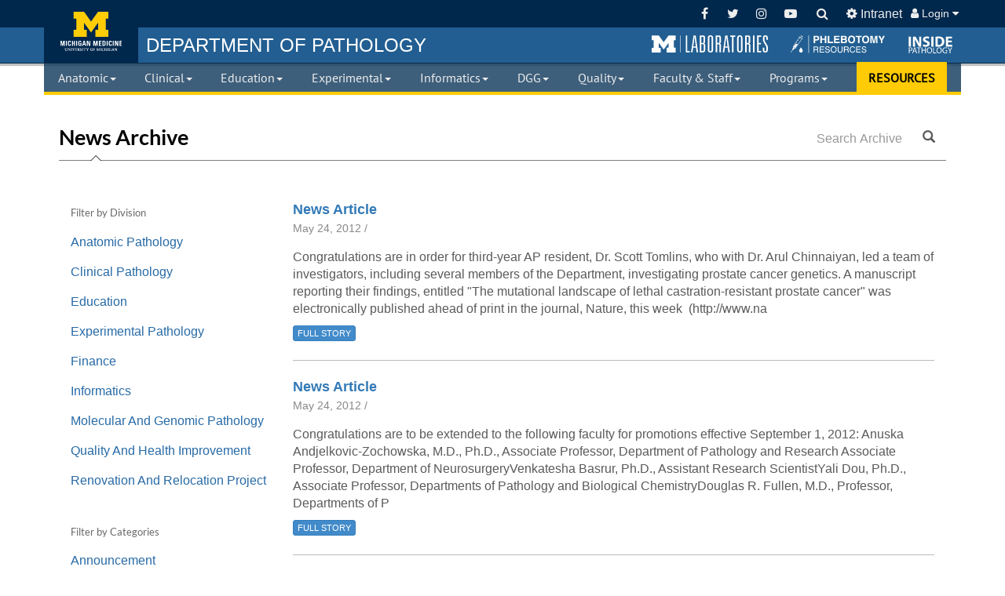

--- FILE ---
content_type: text/html; charset=UTF-8
request_url: https://www.pathology.med.umich.edu/news/archive/2012/05
body_size: 31474
content:
<!doctype html>
<html class="no-js">

<head prefix="og: http://ogp.me/ns# fb: http://ogp.me/ns/fb# article: http://ogp.me/ns/article#">
  <meta http-equiv="X-UA-Compatible" content="IE=edge">
  <meta charset="utf-8">
  <meta name="viewport" content="width=device-width, initial-scale=1">
  <title>
    Department of Pathology
  </title>
    <meta name="theme-color" content="#00274c" />
  <link rel="stylesheet" href="/media/CMS.css" />

    
  <style>
        body {
      background-color: #eff0f1;
    }
  </style>

      <!-- Global site tag (gtag.js) - Google Analytics -->
          <script async src="https://www.googletagmanager.com/gtag/js?id=G-4KHGXK6XJB"></script>
        <script>
      window.dataLayer = window.dataLayer || [];
      function gtag(){dataLayer.push(arguments);}
      gtag('js', new Date());

      gtag('config', 'G-4KHGXK6XJB');
    </script>
    <!-- Google Tag Manager -->
    <script>(function(w,d,s,l,i){w[l]=w[l]||[];w[l].push({'gtm.start':
    new Date().getTime(),event:'gtm.js'});var f=d.getElementsByTagName(s)[0],
    j=d.createElement(s),dl=l!='dataLayer'?'&l='+l:'';j.async=true;j.src=
    'https://www.googletagmanager.com/gtm.js?id='+i+dl;f.parentNode.insertBefore(j,f);
    })(window,document,'script','dataLayer','GTM-TDBRBCXB');</script>
    <!-- End Google Tag Manager -->
  
</head>
<body style="background-color:#fff"
>
  <!-- Google Tag Manager (noscript) -->
  <noscript><iframe src="https://www.googletagmanager.com/ns.html?id=GTM-TDBRBCXB"
  height="0" width="0" style="display:none;visibility:hidden"></iframe></noscript>
  <!-- End Google Tag Manager (noscript) -->
  <div id="cover"></div>
  <div class="cms-wrap">
<div class="navbar-fixed-top">
    <nav class="cms-tools cms-navbar navbar-inverse">
    <div class="container cms-container">
      <div>
        <a class="navbar-brand" href="/" title="Go to the home page">
          <div class="navbar-image"></div>
                  </a>
        <ul class="nav navbar-nav pull-left">
          <li class="hide-brand"><a href="/" title="Go to the home page"><span>DEPARTMENT OF PATHOLOGY</span></a></li>
        </ul>
        <ul class="nav navbar-nav pull-right adapt-cms-tools">
          <li class="m-labs-link hide-quickbar-links hide-navbar-links">
    <a href="http://mlabs.umich.edu/" target="_blank" role="button" title="Go to Michigan Laboratories website.">&nbsp;</a>
</li>
<li class="phlebotomy-res-link hide-quickbar-links hide-navbar-links">
    <a href="/phlebotomy" target="_blank" role="button" title="Go to page with Phlebotomy resources.">&nbsp;</a>
</li>
<li class="inside-path-link hide-quickbar-links hide-navbar-links">
    <a href="javascript:void(0)" target="_blank" role="button" onclick="App.openNewsletter(event);" title="Open to see all recent issues of the Inside Pathology Magazine.">&nbsp;</a>
</li>          <li class="divider-vertical hide-divider"></li>
          <li><a href="https://www.facebook.com/umichpath/" target="_blank" title="Facebook"><i class="fa fa-fw fa-facebook"></i></a></li>
          <li><a href="https://twitter.com/UMichPath" target="_blank" title="Twitter"><i class="fa fa-fw fa-twitter"></i></a></li>
          <li><a href="https://www.instagram.com/umichpath" target="_blank" title="Instagram"><i class="fa fa-fw fa-instagram"></i></a></li>
          <li><a href="https://www.youtube.com/c/umichpath" target="_blank" title="YouTube"><i class="fa fa-fw fa-youtube-play"></i></a></li>
          <li class="search-container"><form class="search-form search-container navbar-form search-link" rel="https://www.google.com/search?gws_rd_ssl&q=site:www.pathology.med.umich.edu+">
    <a href="#" class="search-text search-fields"><span class="hide-search-icon"><i class="fa fa-search"></i></span></a>

    <div class="input-group search-box input-group-xs" style="display: none">
        <input type="text" class="search-me form-control" value="" />
        <div class="input-group-btn">
            <button type="button" style="border-radius: 0" class="dropdown-toggle btn btn-primary btn-search-input" data-toggle="dropdown" aria-haspopup="true" aria-expanded="false">
                <span class="search-dest">Define Search</span>
                <span class="caret"></span>
                <span class="sr-only">Toggle Dropdown</span>
            </button>
            <ul class="dropdown-menu bs-maize search-options">
                <li class="hidden"><a href="#" rel="https://www.google.com/search?gws_rd_ssl&q=site:www.pathology.med.umich.edu+">Pathology Website</a></li>
                <li><a href="#" rel="https://www.pathology.med.umich.edu/handbook/#/term/">Clinical Handbook</a></li>
                <li><a href="#" rel="https://www.google.com/?gws_rd=ssl#q=site:mlabs.umich.edu/+">MLabs</a></li>
            </ul>
        </div><!-- /btn-group -->
        <div class="input-group-btn">
            <button type="submit" class="btn btn-primary"><i class="fa fa-search"></i></button>
        </div>
    </div><!-- /input-group -->
</form></li>
          <li><a href="/internal" title="Internal Pages"><i class="fa fa-cog"></i> <span class="hide-xs">Intranet</span></a></li>
          <li class="dropdown">
    <a class="dropdown-toggle cms-link" role="button" id="signInMenu" data-toggle="dropdown" aria-haspopup="true" aria-expanded="false" style="font-size:0.9em;">
                    <i class="fa fa-user"></i> Login <i class="fa fa-caret-down"></i>
            </a>
    <ul id="signInMenu" class="dropdown-menu dropdown-menu-right bs-maize" aria-labelledby="signInMenu" style="padding: 0">
                    <li>
                <form class="navbar-form navbar-login" role="form" method="post" action="/login">
                    <h4>User Login</h4>
                    <div class="form-group">
                        <div class="input-group">
                            <span class="input-group-addon cms-icon cms-icon-user" id="basic-addon1"></span>
                            <input type="text" name="user" class="form-control" placeholder="Unique Name" />
                        </div>
                        <div class="input-group">
                            <span class="input-group-addon cms-icon cms-icon-ok" id="basic-addon1"></span>
                            <input type="password" name="pass" class="form-control" placeholder="Level-2 Password" />
                        </div>
                    </div>
                    <input type="hidden" name="redirect" value="/news/archive/2012/05" />
                    <button class="btn btn-default" type="submit">Sign in</button>
                </form>
            </li>
            </ul>
</li>
        </ul>
      </div>
    </div>
  </nav>

  <nav class="cms-quickbar cms-navbar">
    <div class="container cms-container">
      <h3 class="navbar-title"><a href="/" title="Go to the home page"><span class="hide-department-of">DEPARTMENT OF </span>PATHOLOGY</a></h3>
      <div class="pull-right">
        <ul>
          <li class="m-labs-link hide-quickbar-links hide-navbar-links">
    <a href="http://mlabs.umich.edu/" target="_blank" role="button" title="Go to Michigan Laboratories website.">&nbsp;</a>
</li>
<li class="phlebotomy-res-link hide-quickbar-links hide-navbar-links">
    <a href="/phlebotomy" target="_blank" role="button" title="Go to page with Phlebotomy resources.">&nbsp;</a>
</li>
<li class="inside-path-link hide-quickbar-links hide-navbar-links">
    <a href="javascript:void(0)" target="_blank" role="button" onclick="App.openNewsletter(event);" title="Open to see all recent issues of the Inside Pathology Magazine.">&nbsp;</a>
</li>        </ul>
      </div>
    </div>
  </nav>

  <nav class="cms-links yamm cms-navbar navbar-inverse">
    <div class="container cms-container">
      <div class="navbar-header">
        <button type="button" class="navbar-toggle collapsed" data-toggle="collapse" data-target="#cms-collapse-links" aria-expanded="false">
          <span class="sr-only">Toggle navigation</span>
          <span class="icon-bar"></span>
          <span class="icon-bar"></span>
          <span class="icon-bar"></span>
        </button>
      </div>
      <div class="collapse navbar-collapse" id="cms-collapse-links">
        <div class="cms-table-links">
          <ul class="nav nav-justified navbar-nav">
            <li class="search-dropdown"><form class="search-form search-container navbar-form search-link" rel="https://www.google.com/search?gws_rd_ssl&q=site:www.pathology.med.umich.edu+">
    <a href="#" class="search-text search-fields"><span class="hide-search-icon"><i class="fa fa-search"></i></span></a>

    <div class="input-group search-box input-group-xs" style="display: none">
        <input type="text" class="search-me form-control" value="" />
        <div class="input-group-btn">
            <button type="button" style="border-radius: 0" class="dropdown-toggle btn btn-primary btn-search-input" data-toggle="dropdown" aria-haspopup="true" aria-expanded="false">
                <span class="search-dest">Define Search</span>
                <span class="caret"></span>
                <span class="sr-only">Toggle Dropdown</span>
            </button>
            <ul class="dropdown-menu bs-maize search-options">
                <li class="hidden"><a href="#" rel="https://www.google.com/search?gws_rd_ssl&q=site:www.pathology.med.umich.edu+">Pathology Website</a></li>
                <li><a href="#" rel="https://www.pathology.med.umich.edu/handbook/#/term/">Clinical Handbook</a></li>
                <li><a href="#" rel="https://www.google.com/?gws_rd=ssl#q=site:mlabs.umich.edu/+">MLabs</a></li>
            </ul>
        </div><!-- /btn-group -->
        <div class="input-group-btn">
            <button type="submit" class="btn btn-primary"><i class="fa fa-search"></i></button>
        </div>
    </div><!-- /input-group -->
</form></li>
            <li class="m-labs-link hide-quickbar-links hide-navbar-links">
    <a href="http://mlabs.umich.edu/" target="_blank" role="button" title="Go to Michigan Laboratories website.">&nbsp;</a>
</li>
<li class="phlebotomy-res-link hide-quickbar-links hide-navbar-links">
    <a href="/phlebotomy" target="_blank" role="button" title="Go to page with Phlebotomy resources.">&nbsp;</a>
</li>
<li class="inside-path-link hide-quickbar-links hide-navbar-links">
    <a href="javascript:void(0)" target="_blank" role="button" onclick="App.openNewsletter(event);" title="Open to see all recent issues of the Inside Pathology Magazine.">&nbsp;</a>
</li>            <li class="mega-menu dropdown yamm-fw">
    <a class="dropdown-toggle cms-link" id="anatomic" data-toggle="dropdown" href="#">Anatomic<span class="caret"></span></a>
    <ul class="dropdown-menu yamm-uofm" role="menu" aria-labelledby="anatomic">

        <div class="yamm-content">
            <div class="row">

                <div class="col-lg-5 col-md-12 col-sm-12">
                    <div class="col-sm-6 yamm-border-right">
                        <ul class="list-unstyled folder-sidebar">
                                <li class="more-item"><a href="/anatomic-pathology">Home</a></li>

    <li class="more-item"><a href="/autopsy-and-forensic-services">Autopsy/Forensics</a></li>
    <li class="folder more-item">
        <a href="#anatomic-labs" class="folder-header" data-toggle="anatomic-labs">
            Laboratories <i class="fa fa-fw fa-angle-right"></i>
        </a>
    </li>

    <li class="folder more-item">
        <a href="#anatomic-surgical-pathology" class="folder-header" data-toggle="anatomic-surgical-pathology">
            AP Consultants  <i class="fa fa-fw fa-angle-right"></i>
        </a>
    </li>
    
    <li class="more-item"><a href="https://mlabs.umich.edu/tests/submitting-specimen" target="_blank">Submit Consult</a></li>

     <li class="folder more-item">
        <a href="#anatomic-calendars" class="folder-header" data-toggle="anatomic-calendars">
            Calendars <i class="fa fa-fw fa-angle-right"></i>
        </a>
    </li>

                        </ul>
                    </div>

                    <div class="col-sm-6 col-contact">
                        <h4>
                            <span class="title">Contact</span>
                        </h4>
                        <div class="contact contact-anatomic">
                            <p>    <strong>Threase Nickerson</strong><br />
    <img src="/api/tools/enigmafy/tnickers/med.umich.edu"><br />
    2800 Plymouth Rd, Bldg. 35<br>
    Ann Arbor, MI 48109-2800<br />ph. (734) 647-9125<br />
</p>
                        </div>
                            <ul class="folder-content hidden list-unstyled folder-navigation" id="anatomic-calendars">
        <li>
            <h4>
                <span class="title" style="display: block">
                <div style="display: table">
                    <div style="display: table-cell; width: 100%">Calendars</div>
                    <div style="display: table-cell" class="text-right closeFolders"><i class="fa fa-times-circle"></i></div>
                </div>
                </span>
            </h4>
        </li>
        <li class="more-item">
            <a href="/calendar/#/path-ap-absence">AP Absence</a>
        </li>
        <li class="more-item">
            <a href="/calendar/#/path-ap-service-calendar">AP Service</a>
        </li>
        <li class="more-item">
            <a href="/calendar/#/path-on-call-fac">On Call Schedule</a>
        </li>
        <li class="more-item">
            <a href="/calendar/#/path-on-call-pa">Path Assistant Services</a>
        </li>
        <li class="more-item">
            <a href="/calendar/#/path-events/tags/RC:">Resident Conferences</a>
        </li>
        <li class="more-item">
            <a href="/calendar/#/path-resident-rotation">Resident Rotation</a>
        </li>
    </ul>

    <ul class="folder-content hidden list-unstyled folder-navigation" id="anatomic-surgical-pathology">
        <li>
            <h4>
                <span class="title" style="display: block">
                <div style="display: table">
                    <div style="display: table-cell; width: 100%">AP Consultants</div>
                    <div style="display: table-cell" class="text-right closeFolders"><i class="fa fa-times-circle"></i></div>
                </div>
                </span>
            </h4>
        </li>
                    <li class="more-item"><a href="/faculty/r/consult/surgical/Bone%20and%20Soft%20Tissue%20Pathology">Bone &amp; Soft Tissue Pathology</a></li>
                    <li class="more-item"><a href="/faculty/r/consult/surgical/Breast%20Pathology">Breast Pathology</a></li>
                    <li class="more-item"><a href="/faculty/r/consult/surgical/Cardiac%20Pathology">Cardiac Pathology</a></li>
                    <li class="more-item"><a href="/faculty/r/consult/surgical/Cytogenetics">Cytogenetics</a></li>
                    <li class="more-item"><a href="/faculty/r/consult/surgical/Cytopathology">Cytopathology</a></li>
                    <li class="more-item"><a href="/faculty/r/consult/surgical/Dermatopathology">Dermatopathology</a></li>
                    <li class="more-item"><a href="/faculty/r/consult/surgical/Endocrine%20Pathology">Endocrine Pathology</a></li>
                    <li class="more-item"><a href="/faculty/r/consult/surgical/Forensic%20Pathology">Forensic Pathology</a></li>
                    <li class="more-item"><a href="/faculty/r/consult/surgical/Gastrointestinal%20and%20Hepatobiliary%20Pathology">GI &amp; Hepatobiliary Pathology</a></li>
                    <li class="more-item"><a href="/faculty/r/consult/surgical/Genitourinary%20Pathology">Genitourinary Pathology</a></li>
                    <li class="more-item"><a href="/faculty/r/consult/surgical/Gynecologic%20Pathology">Gynecologic Pathology</a></li>
                    <li class="more-item"><a href="/faculty/r/consult/surgical/Head%20and%20Neck%20Pathology">Head &amp; Neck Pathology</a></li>
                    <li class="more-item"><a href="/faculty/r/consult/surgical/Informatics">Informatics</a></li>
                    <li class="more-item"><a href="/faculty/r/consult/surgical/Molecular%20and%20Genetic%20Pathology">Molecular &amp; Genetic Pathology</a></li>
                    <li class="more-item"><a href="/faculty/r/consult/surgical/Molecular%20Cancer%20Cytogenetics%20and%20Genomics">Molecular Cancer Cytogenetics &amp; Genomics</a></li>
                    <li class="more-item"><a href="/faculty/r/consult/surgical/Molecular%20Diagnostics">Molecular Diagnostics</a></li>
                    <li class="more-item"><a href="/faculty/r/consult/surgical/Molecular%20Genetics">Molecular Genetics</a></li>
                    <li class="more-item"><a href="/faculty/r/consult/surgical/Molecular%20Pathology">Molecular Pathology</a></li>
                    <li class="more-item"><a href="/faculty/r/consult/surgical/Neuropathology">Neuropathology</a></li>
                    <li class="more-item"><a href="/faculty/r/consult/surgical/Oral%20and%20Maxillofacial%20Pathology">Oral &amp; Maxillofacial Pathology</a></li>
                    <li class="more-item"><a href="/faculty/r/consult/surgical/Pediatric%20Pathology">Pediatric Pathology</a></li>
                    <li class="more-item"><a href="/faculty/r/consult/surgical/Proteomics%20and%20Small%20Molecule">Proteomics &amp; Small Molecule</a></li>
                    <li class="more-item"><a href="/faculty/r/consult/surgical/Pulmonary%20Pathology">Pulmonary Pathology</a></li>
                    <li class="more-item"><a href="/faculty/r/consult/surgical/Renal%20Pathology">Renal Pathology</a></li>
                    <li class="more-item"><a href="/faculty/r/consult/surgical/Surgical%20Pathology">Surgical Pathology</a></li>
                    <li class="more-item"><a href="/faculty/r/consult/surgical/Thoracic%20Pathology">Thoracic Pathology</a></li>
            </ul>
    <ul class="folder-content hidden list-unstyled folder-navigation" id="anatomic-labs">
        <li>
            <h4>
                <span class="title" style="display: block">
                <div style="display: table">
                    <div style="display: table-cell; width: 100%">Clinical Laboratories</div>
                    <div style="display: table-cell" class="text-right closeFolders"><i class="fa fa-times-circle"></i></div>
                </div>
                </span>
            </h4>
        </li>
        <li class="more-item"><a href="/histopathology">Histopathology</a></li>
        <li class="more-item"><a href="/cytopathology">Cytopathology</a></li>
        <li class="more-item"><a href="/immunohistochemistry">Immunohistochemistry</a></li>
        <li class="more-item"><a href="/anatomic-pathology/electron-microscopy">Electron Microscopy</a></li>
    </ul>
                    </div>
                </div>

                <div class="col-lg-7 yamm-border-left hidden-md hidden-sm hidden-xs">
                    <h2 class="div-overview"><strong>Anatomic Pathology</strong> <span>Overview</span>
                    </h2>
                    <p style="line-height: 1.4em; margin-bottom: 20px">
                            The division of Anatomic Pathology provides a myriad of diagnostic services. The faculty provide expertise in over 20 subspecialties.
    Staff members within the division provide tissue-based diagnostic tools used to improve patient health.
    The division also provides pathology residents and fellows with broad-based and subspecialty training.
                    </p>
                    <div class="row" style="margin-top:10px;">
                        <div class="PeopleCarousel" data-division="anatomic"></div>
                    </div>
                </div>

            </div>
        </div>
        
    </ul>
</li>            <li class="mega-menu dropdown yamm-fw">
    <a class="dropdown-toggle cms-link" id="clinical" data-toggle="dropdown" href="#">Clinical<span class="caret"></span></a>
    <ul class="dropdown-menu yamm-uofm" role="menu" aria-labelledby="clinical">

        <div class="yamm-content">
            <div class="row">

                <div class="col-lg-5 col-md-12 col-sm-12">
                    <div class="col-sm-6 yamm-border-right">
                        <ul class="list-unstyled folder-sidebar">
                                <li class="more-item"><a href="/clinical-pathology">Home</a></li>

   <!-- <li class="folder more-item">
        <a href="#clinical-faculty-groups" class="folder-header" data-toggle="clinical-faculty-groups">
            Clinical Pathologists <i class="fa fa-fw fa-angle-right"></i>
        </a>
    </li>-->

     <li class="folder more-item">
        <a href="#laboratory-groups" class="folder-header" data-toggle="laboratory-groups">
            Laboratories <i class="fa fa-fw fa-angle-right"></i>
        </a>
    </li>
    
    <li class="more-item"><a href="/handbook">Clinical Handbook</a></li>
    <li class="more-item"><a href="/external-results">External Results</a></li>
    <li class="more-item"><a href="/phlebotomy">Phlebotomy</a></li>
    <li class="more-item"><a href="/point-of-care">Point of Care Testing</a></li>
    <li class="more-item"><a href="/specimen-processing">Specimen Processing</a></li>
    <li class="more-item"><a href="https://mlabs.umich.edu/tests/submitting-specimen" target="_blank">Submit Consult</a></li>
    <li class="folder more-item">
        <a href="#clinical-calendars" class="folder-header" data-toggle="clinical-calendars">
            Calendars <i class="fa fa-fw fa-angle-right"></i>
        </a>
    </li>
                        </ul>
                    </div>

                    <div class="col-sm-6 col-contact">
                        <h4>
                            <span class="title">Contact</span>
                        </h4>
                        <div class="contact contact-clinical">
                            <p>    <strong>Kathryn Curran</strong><br />
    Executive Assistant<br/>
    <img src="/api/tools/enigmafy/cukathry/med.umich.edu"><br />
    2800 Plymouth Rd, Bldg. 36<br />
    Ann Arbor, MI 48109-2800<br />
    (734) 936-1873
</p>
                        </div>
                            <ul class="folder-content hidden list-unstyled folder-navigation" id="clinical-calendars">
        <li>
            <h4>
                <span class="title" style="display: block">
                <div style="display: table">
                    <div style="display: table-cell; width: 100%">Calendars</div>
                    <div style="display: table-cell" class="text-right closeFolders"><i class="fa fa-times-circle"></i></div>
                </div>
                </span>
            </h4>
        </li>
        <li class="more-item">
            <a href="/calendar/#/path-cp-service">CP Service</a>
        </li>
        <li class="more-item">
            <a href="/calendar/#/path-on-call-fac">On Call Schedule</a>
        </li>
        <li class="more-item">
            <a href="/calendar/#/path-events/tags/RC:">Resident Conferences</a>
        </li>
        <li class="more-item">
            <a href="/calendar/#/path-resident-rotation">Resident Rotation</a>
        </li>
    </ul>
    <ul class="folder-content hidden list-unstyled folder-navigation" id="clinical-faculty-groups">
        <li>
            <h4>
                <span class="title" style="display: block">
                <div style="display: table">
                    <div style="display: table-cell; width: 100%">Clinical Pathologists</div>
                    <div style="display: table-cell" class="text-right closeFolders"><i class="fa fa-times-circle"></i></div>
                </div>
                </span>
            </h4>
        </li>
        <li class="more-item"><a href="/faculty/r/consult/clinical/Chemical%20Pathology">Clinical Core Lab</a></li>
        <li class="more-item"><a href="/faculty/r/consult/clinical/Hematopathology">Hematopathology</a></li>
        <li class="more-item"><a href="/faculty/r/consult/clinical/Immunopathology">Immunopathology</a></li>
        <li class="more-item"><a href="/faculty/r/consult/clinical/Microbiology">Microbiology</a></li>
        
    </ul>
    <ul class="folder-content hidden list-unstyled folder-navigation" id="laboratory-groups">
        <li>
            <h4>
                <span class="title" style="display: block">
                <div style="display: table">
                    <div style="display: table-cell; width: 100%">Clinical Laboratories</div>
                    <div style="display: table-cell" class="text-right closeFolders"><i class="fa fa-times-circle"></i></div>
                </div>
                </span>
            </h4>
        </li>
        <li class="more-item"><a href="/blood-bank">Transfusion Medicine</a></li>
        <li class="more-item"><a href="/clinical-core-lab">Clinical Core Laboratory</a></li>
        <li class="more-item"><a href="/cytogenetics">Clinical Cytogenetics</a></li>
        <li class="more-item"><a href="/hematopathology">Hematopathology</a></li>
        <li class="more-item"><a href="/histocompatibility">Histocompatibility</a></li>
        <li class="more-item"><a href="http://mctp.med.umich.edu/" target="_blank">MCTP</a></li>
        <li class="more-item"><a href="/microbiology">Clinical Microbiology</a></li>
        <li class="more-item"><a href="https://mmgl.med.umich.edu/" target="_blank">MMGL</a></li>
        <li class="more-item"><a href="/molecular-diagnostics">Molecular Diagnostics</a></li>
    </ul>
                    </div>
                </div>

                <div class="col-lg-7 yamm-border-left hidden-md hidden-sm hidden-xs">
                    <h2 class="div-overview"><strong>Clinical Pathology</strong> <span>Overview</span>
                    </h2>
                    <p style="line-height: 1.4em; margin-bottom: 20px">
                            The faculty and staff within Clinical Pathology work together to support the full spectrum of clinical services offered by
    the many laboratories within the division. Laboratory personnel provide extensive clinical testing
    and support to all the Michigan Medicine hospitals and clinics as well as the Pathology MLabs reference
    laboratory program. The division also provides personally designed residency and fellowship training.
                    </p>
                    <div class="row" style="margin-top:10px;">
                        <div class="PeopleCarousel" data-division="clinical"></div>
                    </div>
                </div>

            </div>
        </div>
        
    </ul>
</li>            <li class="mega-menu dropdown yamm-fw">
    <a class="dropdown-toggle cms-link" id="education" data-toggle="dropdown" href="#">Education<span class="caret"></span></a>
    <ul class="dropdown-menu yamm-uofm" role="menu" aria-labelledby="education">

        <div class="yamm-content">
            <div class="row">

                <div class="col-lg-5 col-md-12 col-sm-12">
                    <div class="col-sm-6 yamm-border-right">
                        <ul class="list-unstyled folder-sidebar">
                                <li class="more-item"><a href="/education-division">Home</a></li>
    <li class="more-item"><a href="/residency-fellowships">Residency Program</a></li>
    <li class="more-item"><a href="/fellowships">Fellowship Programs</a></li>
    <li class="more-item"><a href="/phd-program">PhD Program</a></li>
    <li class="more-item"><a href="/t-32">T32 Training</a></li>
    <li class="more-item"><a href="/experimental-pathology/postdoc-opportunities">Postdoctoral Fellowship</a></li>
    <li class="more-item"><a href="/medical-laboratory-scientist-internship-program">MLS Internship Program</a></li>
    <li class="more-item"><a href="/allied-health">Allied Health CE</a></li>
    <li class="more-item"><a href="/communications">Communications</a></li>
                        </ul>
                    </div>

                    <div class="col-sm-6 col-contact">
                        <h4>
                            <span class="title">Contact</span>
                        </h4>
                        <div class="contact contact-education">
                            <p>    <strong>Shirley Pindzia</strong><br />
    <em>Administrative Assistant</em><br />
    <img src="/api/tools/enigmafy/seandrew/med.umich.edu"><br />
     <strong>Marie Goldner</strong><br />  
     <em>Manager, Education Programs<br/>
     Administrator, Fellowship Programs</em><br/>
     <img src="/api/tools/enigmafy/mariesas/med.umich.edu"><br />
     (734) 615-1533<br/><br/>   
    <strong>Laura Jacobus</strong><br />
    <em>Administrator, Residency Program</em><br/>
    <img src="/api/tools/enigmafy/lajacobu/med.umich.edu"><br />
    (734) 764-3270<br /><br />
    <strong>Britney Doulos</strong><br />
    <em>Administrator, Fellowship Programs</em><br/>
    <img src="/api/tools/enigmafy/doulosb/med.umich.edu"><br />
    (734) 998-6375<br /><br />
    <strong>Desire' Baber</strong><br />
    <em>Coordinator, Medical Student Programs</em><br/>
    <img src="/api/tools/enigmafy/dbaessle/med.umich.edu"><br />
    (734) 764-8864<br /><br />
    <strong>Laura Labut</strong><br />
    <em>PhD Program Administrator</em><br />
    <img src="/api/tools/enigmafy/laszczem/med.umich.edu"><br /> (734) 763-0846<br /><br />
    <strong>Karen Barron</strong><br />
    <em>Allied Health Education Program Manager</em><br />
    <img src="/api/tools/enigmafy/karbarro/med.umich.edu"><br /> (734) 232-6751<br />
    
</p>
                        </div>
                            <ul class="folder-content hidden list-unstyled folder-navigation" id="education-clinical-fellowships">
        <li>
            <h4>
                <span class="title" style="display: block">
                <div style="display: table">
                    <div style="display: table-cell; width: 100%">Clinical Fellowships</div>
                    <div style="display: table-cell" class="text-right closeFolders"><i class="fa fa-times-circle"></i></div>
                </div>
                </span>
            </h4>
        </li>
        <li class="more-header"><strong>ACGME:</strong></li>
        <li class="more-item"><a href="/index.php?t=page&id=1365">Blood Bank</a></li>
        <li class="more-item"><a href="/index.php?t=page&id=1702">Chemical Pathology</a></li>
        <li class="more-item"><a href="/index.php?t=page&id=1160">Cytopathology</a></li>
        <li class="more-item"><a href="/index.php?t=page&id=1137">Dermatopathology</a></li>
        <li class="more-item"><a href="/fellowships/fellowship-program#forensic_pathology">Forensic Pathology</a></li>
        <li class="more-item"><a href="/index.php?t=page&id=590">Hematopathology</a></li>
        <li class="more-item"><a href="/index.php?t=page&id=1208">Molecular Genetics</a></li>
        <li class="more-item"><a href="/index.php?t=page&id=1224">Neuropathology</a></li>
        <li class="more-item"><a href="/index.php?t=page&id=1396">Pediatic Pathology</a></li>
        <li class="more-header"><strong>Special Training:</strong></li>
        <li class="more-item"><a href="/index.php?t=page&id=1701">Bone and Tissue</a></li>
        <li class="more-item"><a href="/fellowships/fellowship-program#breast_pathology">Breast</a></li>
        <li class="more-item"><a href="/fellowships/fellowship-program#gastrointestinal_pathology">Gastrointestinal</a></li>
        <li class="more-item"><a href="/index.php?t=page&id=1135">Genitourinary</a></li>
        <li class="more-item"><a href="/fellowships/fellowship-program#gynecologic_pathology">Gynecologic</a></li>
        <li class="more-item"><a href="/fellowships/fellowship-program#informatics">Informatics</a></li>
        <li class="more-item"><a href="/index.php?t=page&id=1217">Pulmonary</a></li>
        <li class="more-item"><a href="/index.php?t=page&id=1401">Surgical Pathology</a></li>
    </ul>
                    </div>
                </div>

                <div class="col-lg-7 yamm-border-left hidden-md hidden-sm hidden-xs">
                    <h2 class="div-overview"><strong>Education</strong> <span>Overview</span>
                    </h2>
                    <p style="line-height: 1.4em; margin-bottom: 20px">
                            The division of Training Programs and Communication provides many opportunities for trainees within the department. Residents can obtain training in Anatomic and Clinical Pathology.  Clinical Fellowships are offered in 17 subspecialties.  Research is a core component of our graduate medical education programs. Graduate students can pursue their PhD in Cellular and Molecular Pathology, while the many research laboratories provide Post-doctoral training. In addition, our faculty are integrally involved in teaching both medical and dental students.
                    </p>
                    <div class="row" style="margin-top:10px;">
                        <div class="PeopleCarousel" data-division="education"></div>
                    </div>
                </div>

            </div>
        </div>
        
    </ul>
</li>            <li class="mega-menu dropdown yamm-fw">
    <a class="dropdown-toggle cms-link" id="experimental" data-toggle="dropdown" href="#">Experimental<span class="caret"></span></a>
    <ul class="dropdown-menu yamm-uofm" role="menu" aria-labelledby="experimental">

        <div class="yamm-content">
            <div class="row">

                <div class="col-lg-5 col-md-12 col-sm-12">
                    <div class="col-sm-6 yamm-border-right">
                        <ul class="list-unstyled folder-sidebar">
                                <li class="more-item"><a href="/experimental-pathology">Home</a></li>
    <li class="more-item"><a href="/experimental-pathology/centers-and-institutes">Centers and Institutes</a></li>
    <li class="more-item"><a href="/core-resources">Core Resources</a></li>
    <li class="more-item"><a href="/experimental-pathology/forms">Investigator Information</a></li>
    <li class="more-item"><a href="https://experts.umich.edu/" target="_blank">Michigan Experts</a></li>
    <li class="folder more-item">
        <a href="#experimental-nih" class="folder-header" data-toggle="experimental-nih">
            NIH <i class="fa fa-fw fa-angle-right"></i>
        </a>
    </li>
    <li class="more-item"><a href="https://research.medicine.umich.edu/office-research" target="_blank">Office of Research-Med School</a></li>
    <li class="more-item"><a href="/experimental-pathology/postdoc-opportunities">Postdoc Opportunities</a></li>
    <li class="more-item"><a href="/faculty/?division=3&pageID=762&display=research">Research Faculty</a></li>
    <li class="more-item"><a href="/phd-program/path-research-seminars">Research Seminars</a></li>
                        </ul>
                    </div>

                    <div class="col-sm-6 col-contact">
                        <h4>
                            <span class="title">Contact</span>
                        </h4>
                        <div class="contact contact-experimental">
                            <p>    <strong>Michal Warner</strong><br />
    <img src="/api/tools/enigmafy/warnerml/med.umich.edu"><br />
    ph. (734)936-9355<br /><br />
    4058-B BSRB<br /> 109 Zina Pitcher
    Pl.<br /> Ann Arbor, MI 48109-2200<br /> (734) 764-8403
</p>
                        </div>
                            <ul class="folder-content hidden list-unstyled" id="experimental-nih">
        <li>
            <h4>
                <span class="title" style="display: block">
                <div style="display: table">
                <div style="display: table-cell; width: 100%">NIH</div>
                <div style="display: table-cell" class="text-right closeFolders"><i class="fa fa-times-circle"></i></div>
                </div>
            </span>
            </h4>
        </li>
        <li class="more-item"><a href="https://nih.gov" target="_blank">NIH.gov</a></li>
        <li class="more-item"><a href="https://report.nih.gov/" target="_blank">RePort</a></li>
        <li class="more-item"><a href="https://public.era.nih.gov/commons/public/login.do" target="_blank">eRA Commons</a></li>
        <li class="more-item"><a href="https://www.nih.gov/grants-funding" target="_blank">Grants/Funding</a></li>
    </ul>
                    </div>
                </div>

                <div class="col-lg-7 yamm-border-left hidden-md hidden-sm hidden-xs">
                    <h2 class="div-overview"><strong>Experimental Pathology</strong> <span>Overview</span>
                    </h2>
                    <p style="line-height: 1.4em; margin-bottom: 20px">
                            The Experimental Pathology research faculty focus on understanding the pathobiologic basis of human disease from basic science
    to translational projects and the development of therapies. Aided by laboratory staff, graduate students
    and postdocs, the labs work in multiple areas, including cancer biology, development, neuroscience,
    epigenetics, aging, mucosal biology, immunology and inflammation, and therapeutics.
                    </p>
                    <div class="row" style="margin-top:10px;">
                        <div class="PeopleCarousel" data-division="experimental"></div>
                    </div>
                </div>

            </div>
        </div>
        
    </ul>
</li>            <li class="mega-menu dropdown yamm-fw">
    <a class="dropdown-toggle cms-link" id="informatics" data-toggle="dropdown" href="#">Informatics<span class="caret"></span></a>
    <ul class="dropdown-menu yamm-uofm" role="menu" aria-labelledby="informatics">

        <div class="yamm-content">
            <div class="row">

                <div class="col-lg-5 col-md-12 col-sm-12">
                    <div class="col-sm-6 yamm-border-right">
                        <ul class="list-unstyled folder-sidebar">
                                <li class="more-item"><a href="/pathology-informatics">Home</a></li>
    <li class="more-item"><a href="/pathology-informatics/clinical-informatics">Clinical Informatics</a></li>
    <li class="more-item"><a href="/digital-pathology" target="_blank">Digital Pathology</a></li>
    <li class="more-item"><a href="/pathology-informatics/report-an-issue" target="_blank">Submit a Ticket</a></li>
    <li class="more-item"><a href="https://umich.qualtrics.com/jfe/form/SV_aV4VWItqtz3mKwt" target="_blank">SBAR Form</a></li>
    <li class="more-item"><a href="https://umhealth.sharepoint.com/sites/MMPathologyInformatics/SitePages/SBAR.aspx" target="_blank">Project Prioritization</a></li>
    <li class="more-item"><a href="https://forms.cloud.microsoft/r/uNuw5XAuKk" target="_blank">One Epic: Beaker Open Mic</a></li>
                        </ul>
                    </div>

                    <div class="col-sm-6 col-contact">
                        <h4>
                            <span class="title">Contact</span>
                        </h4>
                        <div class="contact contact-informatics">
                            <p>    <strong>PI Service Desk</strong><br />(734) 936-6740<br />
    <small>Weekdays 7am - 5pm</small><br/><br/>
    <strong>If no one answers use<br /><a href="https://paging.med.umich.edu/PagingMobile/" target="_blank">Paging Services</a></strong><br /><small>
    <em>Emergency/ Page ID: #9398</em></small><br /><br />

    <strong>Beth Gibson</strong><br />
    <img src="/api/tools/enigmafy/bethgibs/med.umich.edu"><br /> 2800 Plymouth Rd, Bldg. 30<br />B30-1581<br/>Ann Arbor, MI 48109-2800<br /> (734) 615-5727
</p>
                        </div>
                                            </div>
                </div>

                <div class="col-lg-7 yamm-border-left hidden-md hidden-sm hidden-xs">
                    <h2 class="div-overview"><strong>Pathology Informatics</strong> <span>Overview</span>
                    </h2>
                    <p style="line-height: 1.4em; margin-bottom: 20px">
                            The primary mission and focus of the Pathology Informatics division is providing uninterrupted stewardship of the clinical
    laboratory information systems in use by the clinical faculty and staff, across the department, to
    produce the clinical laboratory results serving the enterprise’s patient populations.
                    </p>
                    <div class="row" style="margin-top:10px;">
                        <div class="PeopleCarousel" data-division="informatics"></div>
                    </div>
                </div>

            </div>
        </div>
        
    </ul>
</li>            <li class="mega-menu dropdown yamm-fw">
    <a class="dropdown-toggle cms-link" id="dgg" data-toggle="dropdown" href="#">DGG<span class="caret"></span></a>
    <ul class="dropdown-menu yamm-uofm" role="menu" aria-labelledby="dgg">

        <div class="yamm-content">
            <div class="row">

                <div class="col-lg-5 col-md-12 col-sm-12">
                    <div class="col-sm-6 yamm-border-right">
                        <ul class="list-unstyled folder-sidebar">
                                <li class="more-item"><a href="/diagnostic-genetics-genomics">Home</a></li>
    <li class="more-item"><a href="/cytogenetics">Cytogenetics</a></li>
    <li class="more-item"><a href="/dmdl">Dermatopathology Molecular</a></li>
    <li class="more-item"><a href="/molecular-genetic-pathology-fellowship">Fellowship</a></li>
    <li class="more-item"><a href="/mctp" target="_blank">MCTP</a></li>
    <li class="more-item"><a href="https://mmgl.med.umich.edu/" target="_blank">MMGL</a></li>
    <li class="more-item"><a href="/molecular-diagnostics">Molecular Diagnostics</a></li>
    
                        </ul>
                    </div>

                    <div class="col-sm-6 col-contact">
                        <h4>
                            <span class="title">Contact</span>
                        </h4>
                        <div class="contact contact-dgg">
                            <p>                        
    <strong>Brittney Williams</strong><br />
    Executive Assistant<br/>
    <img src="/api/tools/enigmafy/bvgood/med.umich.edu"><br />
    2800 Plymouth Rd, Bldg 36<br />
    Ann Arbor, MI 48109-5605<br />
    (734) 232-5482
</p>
                        </div>
                                            </div>
                </div>

                <div class="col-lg-7 yamm-border-left hidden-md hidden-sm hidden-xs">
                    <h2 class="div-overview"><strong>Diagnostic Genetics and Genomics</strong> <span>Overview</span>
                    </h2>
                    <p style="line-height: 1.4em; margin-bottom: 20px">
                            The division Diagnostic Genetics and Genomics (DGG) strives to unite the multiple molecular diagnostic and research endeavors within the
    department. Clinical applications generally include diagnostic, prognostic and therapeutic applications
    while striving to be on the cutting edge of qualitative and quantitative nucleic acid analyses for
    genetics and oncology.
                    </p>
                    <div class="row" style="margin-top:10px;">
                        <div class="PeopleCarousel" data-division="dgg"></div>
                    </div>
                </div>

            </div>
        </div>
        
    </ul>
</li>            <li class="mega-menu dropdown yamm-fw">
    <a class="dropdown-toggle cms-link" id="quality" data-toggle="dropdown" href="#">Quality<span class="caret"></span></a>
    <ul class="dropdown-menu yamm-uofm" role="menu" aria-labelledby="quality">

        <div class="yamm-content">
            <div class="row">

                <div class="col-lg-5 col-md-12 col-sm-12">
                    <div class="col-sm-6 yamm-border-right">
                        <ul class="list-unstyled folder-sidebar">
                                <li class="more-item"><a href="/pathology-quality">About Us</a></li>
    <li class="more-item"><a href="/pathology-quality/staff">Staff</a></li>
    <li class="more-item"><a href="/pathology-quality/value-creation">Value Creation</a></li>
    <li class="more-item"><a href="/internal/health-safety-manual">Health & Safety Manual</a></li>
                        </ul>
                    </div>

                    <div class="col-sm-6 col-contact">
                        <h4>
                            <span class="title">Contact</span>
                        </h4>
                        <div class="contact contact-quality">
                            <p>    <strong>Eleanor Mills</strong><br />
    Manager<br/>
    <img src="/api/tools/enigmafy/ellyro/med.umich.edu"><br />2800 Plymouth Rd, Bldg 35<br />
    Ann Arbor, MI 48109-5602<br />
    (734) 232-5648
</p>
                        </div>
                                            </div>
                </div>

                <div class="col-lg-7 yamm-border-left hidden-md hidden-sm hidden-xs">
                    <h2 class="div-overview"><strong>Quality &amp; Health Improvement</strong> <span>Overview</span>
                    </h2>
                    <p style="line-height: 1.4em; margin-bottom: 20px">
                            The division of Quality and Health Improvement strives to transform the patient experience for the better by drawing on extensive
    experience in laboratory science, quality management, change management, information systems and
    project management. Using a customer-focused approach, the division strives to improve processes
    and ensure an innovative mindset across the department.
                    </p>
                    <div class="row" style="margin-top:10px;">
                        <div class="PeopleCarousel" data-division="quality"></div>
                    </div>
                </div>

            </div>
        </div>
        
    </ul>
</li>            <li class="mega-menu dropdown yamm-fw">
    <a class="dropdown-toggle cms-link" id="faculty" data-toggle="dropdown" href="#">Faculty &amp; Staff<span class="caret"></span></a>
    <ul class="dropdown-menu yamm-uofm" role="menu" aria-labelledby="faculty">

        <div class="yamm-content">
            <div class="row">

                <div class="col-lg-5 col-md-12 col-sm-12">
                    <div class="col-sm-6 yamm-border-right">
                        <ul class="list-unstyled folder-sidebar">
                                <li class="more-item"><a href="/faculty-and-staff">Home</a></li>
    <li class="more-item"><a href="/index.php?t=page&id=459">Office of the Chair</a></li>
    <li class="more-item"><a href="/faculty-and-staff/finance-and-administration">Finance & Administration</a></li>
    <li class="more-item"><a href="/faculty-and-staff/contact-us">Lab Directory</a></li>
    <li class="more-item"><a href="/faculty">Faculty</a></li>
    <li class="more-item"><a href="/pathology-ambassadors">Lab Ambassadors</a></li>
    <li class="more-item"><a href="/employee-recognition">Employee Recognition</a></li>
    <!--<li class="more-item"><a href="/org_chart">Organization Chart</a></li>-->
    <li class="more-item"><a href="/calendar">Pathology Calendars</a></li>
    <li class="more-item"><a href="/directory">Pathology Directory</a></li>
    <li class="more-item"><a href="/communications">Communications</a></li>
    <li class="more-item"><a href="/support_staff">Support Staff</a></li>
    <li class="more-item"><a href="/wellness">Wellness Initiative</a></li>
                        </ul>
                    </div>

                    <div class="col-sm-6 col-contact">
                        <h4>
                            <span class="title">Contact</span>
                        </h4>
                        <div class="contact contact-faculty">
                            <p>    <strong>Office of the Chair</strong><br />
    NCRC 30-1521<br />
2800 Plymouth Rd, Bldg. 35<br />
Ann Arbor, MI 48109-2800<br />
ph. (734) 763-6384<br />
fax. (734) 763-4782<br /><br />

     <strong>Angela Dokurno</strong><br />
    <em>Assistant to Dr. Parkos</em><br />
    <img src="/api/tools/enigmafy/asuliman/med.umich.edu"><br /> (734) 763-6384<br /><br />

    <strong>Yvonne Beadle</strong><br />
    <em>Assistant to David Golden</em><br />
    <img src="/api/tools/enigmafy/ybeadle/med.umich.edu"><br /> (734) 615-6371<br /><br />

    <h4>
        <span class="title">Vice Chairs Support</span>
    </h4>

    <strong>Marie Brady</strong><br />
    <em>Assistant to Drs. Kathleen Cho & Kamran Mirza</em><br />
    <img src="/api/tools/enigmafy/keilon/med.umich.edu">
    <br />(734) 232-5634<br /><br />

    <strong>Shirley Pindzia</strong><br />
    <em>Assistant to Dr. Myers</em><br />
    <img src="/api/tools/enigmafy/seandrew/med.umich.edu">
    <br />(734) 936-1888<br />
</p>
                        </div>
                                            </div>
                </div>

                <div class="col-lg-7 yamm-border-left hidden-md hidden-sm hidden-xs">
                    <h2 class="div-overview"><strong>Faculty &amp; Staff</strong> <span>Overview</span>
                    </h2>
                    <p style="line-height: 1.4em; margin-bottom: 20px">
                            The Department of Pathology is composed of a large and diverse group of faculty, representing all disciplines of Pathology, many laboratory, administrative and research staff, as well as trainees and students. The focus is
    always on excellence in service, education and research.
                    </p>
                    <div class="row" style="margin-top:10px;">
                        <div class="PeopleCarousel" data-division="faculty"></div>
                    </div>
                </div>

            </div>
        </div>
        
    </ul>
</li>            <li class="mega-menu dropdown yamm-fw">
    <a class="dropdown-toggle cms-link" id="programs" data-toggle="dropdown" href="#">Programs<span class="caret"></span></a>
    <ul class="dropdown-menu yamm-uofm" role="menu" aria-labelledby="programs">

        <div class="yamm-content">
            <div class="row">

                <div class="col-lg-5 col-md-12 col-sm-12">
                    <div class="col-sm-6 yamm-border-right">
                        <ul class="list-unstyled folder-sidebar">
                                <li class="more-item" style="margin: 5px 0px;"><a href="/gpalm">Global Pathology & Lab Medicine (GPALM)</a></li> 
    <li class="more-item" style="margin: 5px 0px;"><a href="/pathology-relocation-and-renovation-project">Pathology Relocation & Renovation (PRR)</a></li> 

                        </ul>
                    </div>

                    <div class="col-sm-6 col-contact">
                        <h4>
                            <span class="title">Contact</span>
                        </h4>
                        <div class="contact contact-programs">
                            <p>    <strong>Rouba Ali-Fehmi, MD</strong><br />
    <img src="/api/tools/enigmafy/alifehmi/med.umich.edu"><br />Global Pathology & Lab Medicine<br />(313) 610-8298<br /><br />

    <strong>Christine Baker</strong><br />
    <img src="/api/tools/enigmafy/cmbaker/med.umich.edu"><br />Pathology Relocation & Renovation<br />(734) 764-5672<br />
</p>
                        </div>
                                            </div>
                </div>

                <div class="col-lg-7 yamm-border-left hidden-md hidden-sm hidden-xs">
                    <h2 class="div-overview"><strong>Programs</strong> <span>Overview</span>
                    </h2>
                    <p style="line-height: 1.4em; margin-bottom: 20px">
                            The Department of Pathology is home to programs that advocate change, support continuing education, improve global health, and beyond. We champion innovation and quality, empowering learners and communities to strengthen systems, improve outcomes, and build a healthier world together.
                    </p>
                    <div class="row" style="margin-top:10px;">
                        <div class="PeopleCarousel" data-division="programs"></div>
                    </div>
                </div>

            </div>
        </div>
        
    </ul>
</li>            <li class="mega-menu dropdown yamm-fw">
    <a class="dropdown-toggle cms-link more-menu" id="faculty-staff" data-toggle="dropdown" href="#">
          <span class="more more-button">
              RESOURCES
          </span>
    </a>
    <ul class="dropdown-menu yamm-uofm" role="menu" aria-labelledby="faculty-staff">

        <div class="yamm-content more-content">
            <div class="row">
                <div class="col-sm-12 col-md-6 col-lg-3 yamm-border-right">
                    <h4>
                        <span class="title">Pathology Resources</span>
                    </h4>
                    <ul class="list-unstyled list-padded-bottom">
			            <li class="more-item">
                            <a href="/hr/performance" target="_blank">
                                Annual Faculty Reporting Tool <i class="fa fa-lock" aria-hidden="true" style="color:#999;font-size:0.9em;"></i>
                            </a>
                        </li>
			            <li class="more-item">
                            <a href="/cms/faculty_locator" target="_blank">
                                Faculty Locator Tool <i class="fa fa-lock" aria-hidden="true" style="color:#999;font-size:0.9em;"></i>
                            </a>
                        </li>
                        <li class="more-item">
                            <a href="/internal/health-safety-manual">
                                Health &amp; Safety Manual
                            </a>
                        </li>
                        <li class="more-item">
                            <a href="http://mlabs.umich.edu/about-us/licensure-accreditation/" target="_blank">
                                Licensure/Accreditation
                            </a>
                        </li>
                        <li class="more-item">
                            <a href="/communications/logos-templates" target="_blank">
                                Logos & Templates
                            </a>
                        </li>
                        <li class="more-item">
                            <a href="https://apps.medialab.com/vanity/umichigan" target="_blank">
                                MediaLab  <i class="fa fa-lock" aria-hidden="true" style="color:#999;font-size:0.9em;"></i>
                            </a>
                        </li>
                        <li class="more-item">
                            <a href="/cms/mediaLabBrowse" target="_blank">
                                MediaLab Document Browsing  <i class="fa fa-lock" aria-hidden="true" style="color:#999;font-size:0.9em;"></i>
                            </a>
                        </li>
                        <li class="more-item">
                            <a href="/mstar">
                               MSTAR
                            </a>
                        </li>
                        <li class="more-item">
                            <a href="/directory">
                                Pathology Directory
                            </a>
                        </li>
			            <li class="more-item">
                            <a href="/internal/policies-procedures-new">
                                Policies and Procedures
                            </a>
                        </li>
			            <li class="more-item">
                            <a href="https://quantatrak.med.umich.edu/" target="_blank">
                                Quanta Track <i class="fa fa-lock" aria-hidden="true" style="color:#999;font-size:0.9em;"></i>
                            </a>
                        </li>
                    </ul>
                    <h4>
                        <span class="title">CORE Resources</span>
                    </h4>
                    <ul class="list-unstyled list-padded-bottom">
                        <li class="more-item">
                            <a href="/digital-pathology" target="_blank">
                                Aperio Slide Scanning Core
                            </a>
                        </li>
                        <li class="more-item">
                            <a href="/pathology-flow-cytometry-core-laboratory" target="_blank">
                                Flow Cytometry Core
                            </a>
                        </li>
                        <li class="more-item">
                            <a href="/molecular-genomic-pathology" target="_blank">
                                Molecular Pathology Core
                            </a>
                        </li>
                        <li class="more-item">
                            <a href="/communications" target="_blank">
                                Imaging / Communications Core
                            </a>
                        </li>
                        <li class="more-item">
                            <a href="https://brcf.medicine.umich.edu/" target="_blank">
                                Biomedical Research Core Facilities
                            </a>
                        </li>
                        <li class="more-item">
                            <a href="/core-resources/research-histology-core" target="_blank">
                                Research Histology Core
                            </a>
                        </li>
                    </ul>
                </div>

                <div class="col-sm-12 col-md-6 col-lg-3 yamm-border-right">
                    <h4>
                        <span class="title">Research</span>
                    </h4>
                    <ul class="list-unstyled list-padded-bottom">
                        <li class="more-item">
                            <a href="http://www.eresearch.umich.edu/" target="_blank">
                                eResearch
                            </a>
                        </li>
                        <li class="more-item">
                            <a href="https://guides.lib.umich.edu/c.php?g=282982&p=1887449" target="_blank">
                                H-Index
                            </a>
                        </li>
                        <li class="more-item">
                            <a href="https://research.medicine.umich.edu/office-research" target="_blank">
                                Office of Research-Med School
                            </a>
                        </li>
                        <li class="more-item">
                            <a href="http://experts.umich.edu/" target="_blank">
                                Michigan Experts
                            </a>
                        </li>
                        <li class="more-item folder">
                            <a href="#more-nih" class="folder-header" data-toggle="more-nih">
                                NIH <i class="fa fa-fw fa-angle-right"></i>
                            </a>
                        </li>
                        
                        <li class="more-item">
                            <a href="/phd-program/path-research-seminars">
                                Research Seminars
                            </a>
                        </li>
                        <li class="more-item">
                            <a href="https://www-scopus-com.proxy.lib.umich.edu/" target="_blank">
                                SCOPUS
                            </a>
                        </li>
                        <li class="more-item">
                            <a href="http://research.umich.edu/" target="_blank">
                                UMich Office of Research
                            </a>
                        </li>
                        <li class="more-item">
                            <a href="http://www.lib.umich.edu/database/link/10165" target="_blank">
                                Web of Science
                            </a>
                        </li>
                    </ul>
                    <h4>
                        <span class="title">Clinical</span>
                    </h4>
                    <ul class="list-unstyled list-padded-bottom">
                        <li class="more-item">
                            <a href="https://analytics.med.umich.edu/" target="_blank">Analytics (Pathology)</a>
                        </li>
                        <li class="more-item">
                            <a href="https://labportal.med.umich.edu/antibiogram/" target="_blank">Antibiotic Susceptibility</a>
                        </li>
                        <li class="more-item">
                            <a href="/handbook/" target="_blank">
                                Clinical Test Catalog (Handbook)
                            </a>
                        </li>
                        <li class="more-item">
                            <a href="https://www.glance.net/default.asp?username=umichpath_fs1.glance.net" target="_blank">
                                Glance Access  <i class="fa fa-lock" aria-hidden="true" style="color:#999;font-size:0.9em;"></i>
                            </a>
                        </li>

                        <li class="more-item">
                            <a href="http://www.med.umich.edu/clinical/" target="_blank">
                                Michigan Medicine Clinical
                            </a>
                        </li>
                        <li class="more-item">
                            <a href="http://www.med.umich.edu/" target="_blank">
                                Michigan Medicine Home
                            </a>
                        </li>
                        <li class="more-item">
                            <a href="https://www.pathology.med.umich.edu/pami" target="_blank">
                                PAMI / PathTrack
                            </a>
                        </li>
                        <li class="more-item">
                            <a href="https://labportal.med.umich.edu/" target="_blank">
                                Pathology Lab Portal  <i class="fa fa-lock" aria-hidden="true" style="color:#999;font-size:0.9em;"></i>
                            </a>
                        </li>
                    </ul>
                </div>

                <div class="col-sm-12 col-md-6 col-lg-3 yamm-border-right">
                    <h4>
                        <span class="title">For Residents</span>
                    </h4>
                    <ul class="list-unstyled list-padded-bottom">
                        <li class="more-item">
                            <a href="/index.php?t=page&id=1055" target="_blank">
                                Clinical Path Templates
                            </a>
                        </li>
                        <li class="more-item">
                            <a href="/cutting" target="_blank">
                                Cutting Manual
                            </a>
                        </li>
                        <li class="more-item">
                            <a href="https://um.medhub.com/" target="_blank">
                                MedHub  <i class="fa fa-lock" aria-hidden="true" style="color:#999;font-size:0.9em;"></i>
                            </a>
                        </li>
                        <li class="more-item">
                            <a href="/didactics/" target="_blank">
                                Online Didactics  <i class="fa fa-lock" aria-hidden="true" style="color:#999;font-size:0.9em;"></i>
                            </a>
                        </li>
                        <li class="more-item">
                            <a href="https://orsecure.med.umich.edu/ScheduleBoard/" target="_blank">
                                Schedule Board  <i class="fa fa-lock" aria-hidden="true" style="color:#999;font-size:0.9em;"></i>
                            </a>
                        </li>
                        <li class="more-item">
                            <a href="/index.php?t=page&id=1054" target="_blank">
                                Surgical Path Templates
                            </a>
                        </li>
                    </ul>
                    <h4>
                        <span class="title">U-M</span>
                    </h4>
                    <ul class="list-unstyled list-padded-bottom">
                        <li class="more-item">
                            <a href="https://umich.elements.symplectic.org/" target="_blank">
                               Elements
                            </a>
                        </li>
                       <!-- <li class="more-item">
                            <a href="https://mbus.doublemap.com/map/" target="_blank">
                                Magic Bus Schedule
                            </a>
                        </li>-->
                        <li class="more-item">
                            <a href="https://mcommunity.umich.edu/" target="_blank">
                                MCommunity
                            </a>
                        </li>
                        <li class="more-item">
                            <a href="http://medicine.umich.edu/medschool/" target="_blank">
                                U-M Medical School
                            </a>
                        </li>
                        <li class="more-item">
                            <a href="https://umich.cloud-cme.com/default.aspx" target="_blank">
                                MiCME
                            </a>
                        </li>
                        <li class="more-item">
                            <a href="http://www.med.umich.edu/i/policies/umh/toc.html" target="_blank">
                                Michigan Medicine Policies
                            </a>
                        </li>
                        <li class="more-item">
                            <a href="https://michmed.csod.com/samldefault.aspx" target="_blank">
                                Cornerstone (formerly MLearning)
                            </a>
                        </li>
                        <li class="more-item">
                            <a href="https://email.med.umich.edu/" target="_blank">
                                Outlook Web Access (E-Mail)  <i class="fa fa-lock" aria-hidden="true" style="color:#999;font-size:0.9em;"></i>
                            </a>
                        </li>
                        <li class="more-item">
                            <a href="https://umich.edu" target="_blank">
                                UMich
                            </a>
                        </li>
                        <li class="more-item">
                            <a href="https://wolverineaccess.umich.edu" target="_blank">
                                Wolverine Access  <i class="fa fa-lock" aria-hidden="true" style="color:#999;font-size:0.9em;"></i>
                            </a>
                        </li>
                    </ul>
                    <ul class="folder-content hidden list-unstyled list-padded-bottom" id="more-nih">
                        <li>
                            <h4>
                                <span class="title" style="display: block">
                                  <div style="display: table">
                                    <div style="display: table-cell; width: 100%">NIH</div>
                                    <div style="display: table-cell" class="text-right closeFolders"><i class="fa fa-times-circle"></i></div>
                                  </div>
                                </span>
                            </h4>
                        </li>
                        <li class="more-item"><a href="https://nih.gov" target="_blank">NIH.gov</a></li>
                        <li class="more-item"><a href="https://report.nih.gov/" target="_blank">RePort</a></li>
                        <li class="more-item"><a href="https://public.era.nih.gov/commons/public/login.do" target="_blank">eRA Commons</a></li>
                        <li class="more-item"><a href="https://www.nih.gov/grants-funding" target="_blank">Grants/Funding</a></li>
                    </ul>
                </div>

                <div class="col-sm-12 col-md-6 col-lg-3">
                    <h4>
                        <span class="title">Calendars</span>
                    </h4>
                    <ul class="list-unstyled list-padded-bottom">
                        <li class="more-item">
                            <a href="/calendar/#/path-ap-absence">
                                AP Absence
                            </a>
                        </li>
                        <li class="more-item">
                            <a href="/calendar/#/path-ap-service-calendar">
                                AP Service
                            </a>
                        </li>
                        <li class="more-item">
                            <a href="/calendar/#/path-ap-teams">
                                AP Teams
                            </a>
                        </li>
                        <li class="more-item">
                            <a href="/calendar/#/path-cp-service">
                                CP Service
                            </a>
                        </li>
                        <li class="more-item">
                            <a href="/calendar/#/conference-rooms">
                                Conference Rooms
                            </a>
                        </li>
                        <li class="more-item">
                            <a href="/calendar/#/path-on-call-fac">
                                On Call Schedules
                            </a>
                        </li>
                        <li class="more-item">
                            <a href="/calendar/#/path-on-call-pa">
                                PA Service On Call
                            </a>
                        </li>
                        <li class="more-item">
                            <a href="/calendar/#/path-events">
                                Pathology Events
                            </a>
                        </li>
                        <li class="more-item">
                            <a href="/calendar/#/path-events/tags/RC:">
                                Resident Conferences
                            </a>
                        </li>

                        <li class="more-item">
                            <a href="/calendar/#/path-resident-rotation" target="_blank">
                                Resident Rotation
                            </a>
                        </li>
                        <li class="more-item">
                            <a href="/calendars/weekly-path-conferences" target="_blank">
                                Weekly Path Conferences  <i class="fa fa-lock" aria-hidden="true" style="color:#999;font-size:0.9em;"></i>
                            </a>
                        </li>

                        <li class="more-item">
                            <a href="https://schedulon.med.umich.edu/EmsWebApp/" target="_blank">
                                SchedulOn Login
                            </a>
                        </li>
                        <ul class="list-unstyled" style="margin-top: 20px">
                            <li>
                                <a href="https://paging.med.umich.edu/" target="_blank">
                                    <strong><i class="fa fa-fw fa-bullhorn"></i> Paging Directory</strong>
                                </a>
                                <br />
                                <a href="https://www.facebook.com/umichpath/" target="_blank"><i class="fa fa-fw fa-facebook"></i> 
                                    <strong>Facebook</strong>
                                </a>
                                <br />
                                <a href="https://twitter.com/UMichPath" target="_blank"><i class="fa fa-fw fa-twitter"></i>
                                    <strong>Twitter</strong>
                                </a>
                                <br />
                                <a href="https://www.instagram.com/umichpath" target="_blank"><i class="fa fa-fw fa-instagram"></i>
                                    <strong>Instagram</strong>
                                </a>
                                <br />
                                <a href="https://www.youtube.com/c/umichpath" target="_blank"><i class="fa fa-fw fa-youtube-play"></i>
                                    <strong>YouTube</strong>
                                </a>
                            </li>
                        </ul>
                    </ul>
                </div>
            </div>
        </div>
        <div style="width:100%;border-top:1px solid #eee;text-align:right;padding:0 10px;font-size:0.8em;color:#999;"><i class="fa fa-lock" aria-hidden="true"></i> Login Required</div>
    </ul>
</li>
          </ul>
        </div>
      </div>
    </div>
  </nav>
  </div>
</div>


  
    <div class="container">
    <div class="content-cms">
      <div class="row row-no-gutters">
        <div class="col-md-12">
          <div class="page-news-wrap">
            <div class="row" style="width:100%;margin-right:0px; margin-left:0;">
              <div class="col-lg-6 col-lg-push-6 col-md-6 col-md-push-6 col-sm-12 col-xs-12" style="text-align:right;margin-top:20px;margin-bottom:10px;">
                  <div class="page-news-tools">                      <form class="form-inline" action="/news/search/" method="GET" style="float:right; width:100%;"> 
                      <span class="form-search-box">
                        <input type="text" style="text-align:right;display:inline-block" id="search-term" class="form-control" name="term" placeholder="Search Archive"
                         />
                        <button type="submit" style="display:inline-block;"><span class="glyphicon glyphicon-search"></span>&nbsp;</button>
                      </span>
                    </form>
                  </div>
              </div>
              <div class="col-lg-6 col-lg-pull-6 col-md-6 col-md-pull-6 col-sm-12 col-xs-12">
                <h1 class="page-title">News Archive</h1>
                                </div>
            </div>
          </div>
          <div class="page-hr-wrap">
            <div class="page-hr"></div>
          </div>
        </div>
      </div>
              <div class="col-lg-3 col-md-3 filter-box">
        <button class="filter-toggle for-mobile-only btn btn-link btn-lg btn-block"><i class="fa fa-filter" aria-hidden="true"></i>  Filters</button>
        <div class="filter-my-list">
          <div class="filter-fac">
            <h4 class="page-subtitle flush-top" style="margin-top:30px;font-size:0.8em;">Filter by Division</h4>
            <ul class="filter-list no-border nav nav-pills nav-stacked">
                              <li role="presentation">
                  <a href="/news/anatomic pathology">
                    Anatomic Pathology 
                                      </a>
                </li>
                              <li role="presentation">
                  <a href="/news/clinical pathology">
                    Clinical Pathology 
                                      </a>
                </li>
                              <li role="presentation">
                  <a href="/news/education">
                    Education 
                                      </a>
                </li>
                              <li role="presentation">
                  <a href="/news/experimental pathology">
                    Experimental Pathology 
                                      </a>
                </li>
                              <li role="presentation">
                  <a href="/news/finance">
                    Finance 
                                      </a>
                </li>
                              <li role="presentation">
                  <a href="/news/informatics">
                    Informatics 
                                      </a>
                </li>
                              <li role="presentation">
                  <a href="/news/molecular and genomic pathology">
                    Molecular And Genomic Pathology 
                                      </a>
                </li>
                              <li role="presentation">
                  <a href="/news/quality and health improvement">
                    Quality And Health Improvement 
                                      </a>
                </li>
                              <li role="presentation">
                  <a href="/news/renovation and relocation project">
                    Renovation And Relocation Project 
                                      </a>
                </li>
                          </ul>
          </div>
          <div class="filter-fac">
            <h4 class="page-subtitle flush-top" style="margin-top:30px;font-size:0.8em;">Filter by Categories</h4>
            <ul class="filter-list no-border nav nav-pills nav-stacked" style="line-height:1.2em;font-size:1.0em;">
                              <li role="presentation">
                  <a href="/news/announcement">
                    Announcement 
                                      </a>
                </li>
                              <li role="presentation">
                  <a href="/news/faculty">
                    Faculty 
                                      </a>
                </li>
                              <li role="presentation">
                  <a href="/news/events">
                    Events 
                                      </a>
                </li>
                              <li role="presentation">
                  <a href="/news/award">
                    Award 
                                      </a>
                </li>
                              <li role="presentation">
                  <a href="/news/news">
                    News 
                                      </a>
                </li>
                              <li role="presentation">
                  <a href="/news/pathology news">
                    Pathology News 
                                      </a>
                </li>
                              <li role="presentation">
                  <a href="/news/staff">
                    Staff 
                                      </a>
                </li>
                              <li role="presentation">
                  <a href="/news/research">
                    Research 
                                      </a>
                </li>
                              <li role="presentation">
                  <a href="/news/publications">
                    Publications 
                                      </a>
                </li>
                              <li role="presentation">
                  <a href="/news/cancer research">
                    Cancer Research 
                                      </a>
                </li>
                              <li role="presentation">
                  <a href="/news/phd program">
                    Phd Program 
                                      </a>
                </li>
                              <li role="presentation">
                  <a href="/news/residents">
                    Residents 
                                      </a>
                </li>
                              <li role="presentation">
                  <a href="/news/faculty spotlight">
                    Faculty Spotlight 
                                      </a>
                </li>
                              <li role="presentation">
                  <a href="/news/conferences">
                    Conferences 
                                      </a>
                </li>
                              <li role="presentation">
                  <a href="/news/MCTP">
                    Mctp 
                                      </a>
                </li>
                          </ul>
          </div>
          <div class="filter-fac">
            <h4 class="page-subtitle flush-top" style="margin-top:30px;font-size:0.8em;">Filter by Date</h4>
            <ul class="filter-list no-border nav nav-pills nav-stacked">
                                              <li><a href="#" onclick="App.toggleListGroupItem(event)">2026  <em class="fa fa-caret-down"></em></a></li>
                  <li class="list-group-item sub-item hidden" style="border-top: 1px solid #ccc;border-bottom: 1px solid #ccc;">
                                  <ul class="nav nav-pills nav-stacked">
                                          <li><a href="/news/archive/2026/01">January</a></li>
                                      </ul>
                </li>
                                              <li><a href="#" onclick="App.toggleListGroupItem(event)">2025  <em class="fa fa-caret-down"></em></a></li>
                  <li class="list-group-item sub-item hidden" style="border-top: 1px solid #ccc;border-bottom: 1px solid #ccc;">
                                  <ul class="nav nav-pills nav-stacked">
                                          <li><a href="/news/archive/2025/12">December</a></li>
                                          <li><a href="/news/archive/2025/11">November</a></li>
                                          <li><a href="/news/archive/2025/10">October</a></li>
                                          <li><a href="/news/archive/2025/09">September</a></li>
                                          <li><a href="/news/archive/2025/08">August</a></li>
                                          <li><a href="/news/archive/2025/07">July</a></li>
                                          <li><a href="/news/archive/2025/06">June</a></li>
                                          <li><a href="/news/archive/2025/05">May</a></li>
                                          <li><a href="/news/archive/2025/04">April</a></li>
                                          <li><a href="/news/archive/2025/03">March</a></li>
                                          <li><a href="/news/archive/2025/02">February</a></li>
                                          <li><a href="/news/archive/2025/01">January</a></li>
                                      </ul>
                </li>
                                              <li><a href="#" onclick="App.toggleListGroupItem(event)">2024  <em class="fa fa-caret-down"></em></a></li>
                  <li class="list-group-item sub-item hidden" style="border-top: 1px solid #ccc;border-bottom: 1px solid #ccc;">
                                  <ul class="nav nav-pills nav-stacked">
                                          <li><a href="/news/archive/2024/12">December</a></li>
                                          <li><a href="/news/archive/2024/11">November</a></li>
                                          <li><a href="/news/archive/2024/10">October</a></li>
                                          <li><a href="/news/archive/2024/09">September</a></li>
                                          <li><a href="/news/archive/2024/08">August</a></li>
                                          <li><a href="/news/archive/2024/07">July</a></li>
                                          <li><a href="/news/archive/2024/06">June</a></li>
                                          <li><a href="/news/archive/2024/05">May</a></li>
                                          <li><a href="/news/archive/2024/04">April</a></li>
                                          <li><a href="/news/archive/2024/03">March</a></li>
                                          <li><a href="/news/archive/2024/02">February</a></li>
                                          <li><a href="/news/archive/2024/01">January</a></li>
                                      </ul>
                </li>
                                              <li><a href="#" onclick="App.toggleListGroupItem(event)">2023  <em class="fa fa-caret-down"></em></a></li>
                  <li class="list-group-item sub-item hidden" style="border-top: 1px solid #ccc;border-bottom: 1px solid #ccc;">
                                  <ul class="nav nav-pills nav-stacked">
                                          <li><a href="/news/archive/2023/12">December</a></li>
                                          <li><a href="/news/archive/2023/11">November</a></li>
                                          <li><a href="/news/archive/2023/10">October</a></li>
                                          <li><a href="/news/archive/2023/09">September</a></li>
                                          <li><a href="/news/archive/2023/08">August</a></li>
                                          <li><a href="/news/archive/2023/07">July</a></li>
                                          <li><a href="/news/archive/2023/06">June</a></li>
                                          <li><a href="/news/archive/2023/05">May</a></li>
                                          <li><a href="/news/archive/2023/04">April</a></li>
                                          <li><a href="/news/archive/2023/03">March</a></li>
                                          <li><a href="/news/archive/2023/02">February</a></li>
                                          <li><a href="/news/archive/2023/01">January</a></li>
                                      </ul>
                </li>
                                              <li><a href="#" onclick="App.toggleListGroupItem(event)">2022  <em class="fa fa-caret-down"></em></a></li>
                  <li class="list-group-item sub-item hidden" style="border-top: 1px solid #ccc;border-bottom: 1px solid #ccc;">
                                  <ul class="nav nav-pills nav-stacked">
                                          <li><a href="/news/archive/2022/12">December</a></li>
                                          <li><a href="/news/archive/2022/11">November</a></li>
                                          <li><a href="/news/archive/2022/10">October</a></li>
                                          <li><a href="/news/archive/2022/09">September</a></li>
                                          <li><a href="/news/archive/2022/08">August</a></li>
                                          <li><a href="/news/archive/2022/07">July</a></li>
                                          <li><a href="/news/archive/2022/06">June</a></li>
                                          <li><a href="/news/archive/2022/05">May</a></li>
                                          <li><a href="/news/archive/2022/04">April</a></li>
                                          <li><a href="/news/archive/2022/03">March</a></li>
                                          <li><a href="/news/archive/2022/02">February</a></li>
                                          <li><a href="/news/archive/2022/01">January</a></li>
                                      </ul>
                </li>
                                              <li><a href="#" onclick="App.toggleListGroupItem(event)">2021  <em class="fa fa-caret-down"></em></a></li>
                  <li class="list-group-item sub-item hidden" style="border-top: 1px solid #ccc;border-bottom: 1px solid #ccc;">
                                  <ul class="nav nav-pills nav-stacked">
                                          <li><a href="/news/archive/2021/12">December</a></li>
                                          <li><a href="/news/archive/2021/11">November</a></li>
                                          <li><a href="/news/archive/2021/10">October</a></li>
                                          <li><a href="/news/archive/2021/09">September</a></li>
                                          <li><a href="/news/archive/2021/08">August</a></li>
                                          <li><a href="/news/archive/2021/07">July</a></li>
                                          <li><a href="/news/archive/2021/06">June</a></li>
                                          <li><a href="/news/archive/2021/05">May</a></li>
                                          <li><a href="/news/archive/2021/04">April</a></li>
                                          <li><a href="/news/archive/2021/03">March</a></li>
                                          <li><a href="/news/archive/2021/02">February</a></li>
                                          <li><a href="/news/archive/2021/01">January</a></li>
                                      </ul>
                </li>
                                              <li><a href="#" onclick="App.toggleListGroupItem(event)">2020  <em class="fa fa-caret-down"></em></a></li>
                  <li class="list-group-item sub-item hidden" style="border-top: 1px solid #ccc;border-bottom: 1px solid #ccc;">
                                  <ul class="nav nav-pills nav-stacked">
                                          <li><a href="/news/archive/2020/12">December</a></li>
                                          <li><a href="/news/archive/2020/11">November</a></li>
                                          <li><a href="/news/archive/2020/10">October</a></li>
                                          <li><a href="/news/archive/2020/09">September</a></li>
                                          <li><a href="/news/archive/2020/08">August</a></li>
                                          <li><a href="/news/archive/2020/07">July</a></li>
                                          <li><a href="/news/archive/2020/06">June</a></li>
                                          <li><a href="/news/archive/2020/05">May</a></li>
                                          <li><a href="/news/archive/2020/04">April</a></li>
                                          <li><a href="/news/archive/2020/03">March</a></li>
                                          <li><a href="/news/archive/2020/02">February</a></li>
                                          <li><a href="/news/archive/2020/01">January</a></li>
                                      </ul>
                </li>
                                              <li><a href="#" onclick="App.toggleListGroupItem(event)">2019  <em class="fa fa-caret-down"></em></a></li>
                  <li class="list-group-item sub-item hidden" style="border-top: 1px solid #ccc;border-bottom: 1px solid #ccc;">
                                  <ul class="nav nav-pills nav-stacked">
                                          <li><a href="/news/archive/2019/12">December</a></li>
                                          <li><a href="/news/archive/2019/11">November</a></li>
                                          <li><a href="/news/archive/2019/10">October</a></li>
                                          <li><a href="/news/archive/2019/09">September</a></li>
                                          <li><a href="/news/archive/2019/08">August</a></li>
                                          <li><a href="/news/archive/2019/07">July</a></li>
                                          <li><a href="/news/archive/2019/06">June</a></li>
                                          <li><a href="/news/archive/2019/05">May</a></li>
                                          <li><a href="/news/archive/2019/04">April</a></li>
                                          <li><a href="/news/archive/2019/03">March</a></li>
                                          <li><a href="/news/archive/2019/02">February</a></li>
                                          <li><a href="/news/archive/2019/01">January</a></li>
                                      </ul>
                </li>
                                              <li><a href="#" onclick="App.toggleListGroupItem(event)">2018  <em class="fa fa-caret-down"></em></a></li>
                  <li class="list-group-item sub-item hidden" style="border-top: 1px solid #ccc;border-bottom: 1px solid #ccc;">
                                  <ul class="nav nav-pills nav-stacked">
                                          <li><a href="/news/archive/2018/12">December</a></li>
                                          <li><a href="/news/archive/2018/11">November</a></li>
                                          <li><a href="/news/archive/2018/10">October</a></li>
                                          <li><a href="/news/archive/2018/09">September</a></li>
                                          <li><a href="/news/archive/2018/08">August</a></li>
                                          <li><a href="/news/archive/2018/07">July</a></li>
                                          <li><a href="/news/archive/2018/06">June</a></li>
                                          <li><a href="/news/archive/2018/05">May</a></li>
                                          <li><a href="/news/archive/2018/04">April</a></li>
                                          <li><a href="/news/archive/2018/03">March</a></li>
                                          <li><a href="/news/archive/2018/02">February</a></li>
                                          <li><a href="/news/archive/2018/01">January</a></li>
                                      </ul>
                </li>
                                              <li><a href="#" onclick="App.toggleListGroupItem(event)">2017  <em class="fa fa-caret-down"></em></a></li>
                  <li class="list-group-item sub-item hidden" style="border-top: 1px solid #ccc;border-bottom: 1px solid #ccc;">
                                  <ul class="nav nav-pills nav-stacked">
                                          <li><a href="/news/archive/2017/12">December</a></li>
                                          <li><a href="/news/archive/2017/11">November</a></li>
                                          <li><a href="/news/archive/2017/10">October</a></li>
                                          <li><a href="/news/archive/2017/09">September</a></li>
                                          <li><a href="/news/archive/2017/08">August</a></li>
                                          <li><a href="/news/archive/2017/07">July</a></li>
                                          <li><a href="/news/archive/2017/06">June</a></li>
                                          <li><a href="/news/archive/2017/04">April</a></li>
                                          <li><a href="/news/archive/2017/03">March</a></li>
                                          <li><a href="/news/archive/2017/02">February</a></li>
                                          <li><a href="/news/archive/2017/01">January</a></li>
                                      </ul>
                </li>
                                              <li><a href="#" onclick="App.toggleListGroupItem(event)">2016  <em class="fa fa-caret-down"></em></a></li>
                  <li class="list-group-item sub-item hidden" style="border-top: 1px solid #ccc;border-bottom: 1px solid #ccc;">
                                  <ul class="nav nav-pills nav-stacked">
                                          <li><a href="/news/archive/2016/12">December</a></li>
                                          <li><a href="/news/archive/2016/11">November</a></li>
                                          <li><a href="/news/archive/2016/10">October</a></li>
                                          <li><a href="/news/archive/2016/09">September</a></li>
                                          <li><a href="/news/archive/2016/08">August</a></li>
                                          <li><a href="/news/archive/2016/07">July</a></li>
                                          <li><a href="/news/archive/2016/06">June</a></li>
                                          <li><a href="/news/archive/2016/05">May</a></li>
                                          <li><a href="/news/archive/2016/04">April</a></li>
                                          <li><a href="/news/archive/2016/03">March</a></li>
                                          <li><a href="/news/archive/2016/02">February</a></li>
                                          <li><a href="/news/archive/2016/01">January</a></li>
                                      </ul>
                </li>
                                              <li><a href="#" onclick="App.toggleListGroupItem(event)">2015  <em class="fa fa-caret-down"></em></a></li>
                  <li class="list-group-item sub-item hidden" style="border-top: 1px solid #ccc;border-bottom: 1px solid #ccc;">
                                  <ul class="nav nav-pills nav-stacked">
                                          <li><a href="/news/archive/2015/12">December</a></li>
                                          <li><a href="/news/archive/2015/11">November</a></li>
                                          <li><a href="/news/archive/2015/10">October</a></li>
                                          <li><a href="/news/archive/2015/09">September</a></li>
                                          <li><a href="/news/archive/2015/08">August</a></li>
                                          <li><a href="/news/archive/2015/07">July</a></li>
                                          <li><a href="/news/archive/2015/06">June</a></li>
                                          <li><a href="/news/archive/2015/04">April</a></li>
                                          <li><a href="/news/archive/2015/03">March</a></li>
                                          <li><a href="/news/archive/2015/02">February</a></li>
                                          <li><a href="/news/archive/2015/01">January</a></li>
                                      </ul>
                </li>
                                              <li><a href="#" onclick="App.toggleListGroupItem(event)">2014  <em class="fa fa-caret-down"></em></a></li>
                  <li class="list-group-item sub-item hidden" style="border-top: 1px solid #ccc;border-bottom: 1px solid #ccc;">
                                  <ul class="nav nav-pills nav-stacked">
                                          <li><a href="/news/archive/2014/12">December</a></li>
                                          <li><a href="/news/archive/2014/11">November</a></li>
                                          <li><a href="/news/archive/2014/10">October</a></li>
                                          <li><a href="/news/archive/2014/09">September</a></li>
                                          <li><a href="/news/archive/2014/07">July</a></li>
                                          <li><a href="/news/archive/2014/06">June</a></li>
                                          <li><a href="/news/archive/2014/05">May</a></li>
                                          <li><a href="/news/archive/2014/04">April</a></li>
                                          <li><a href="/news/archive/2014/03">March</a></li>
                                          <li><a href="/news/archive/2014/02">February</a></li>
                                          <li><a href="/news/archive/2014/01">January</a></li>
                                      </ul>
                </li>
                                              <li><a href="#" onclick="App.toggleListGroupItem(event)">2013  <em class="fa fa-caret-down"></em></a></li>
                  <li class="list-group-item sub-item hidden" style="border-top: 1px solid #ccc;border-bottom: 1px solid #ccc;">
                                  <ul class="nav nav-pills nav-stacked">
                                          <li><a href="/news/archive/2013/12">December</a></li>
                                          <li><a href="/news/archive/2013/10">October</a></li>
                                          <li><a href="/news/archive/2013/09">September</a></li>
                                          <li><a href="/news/archive/2013/07">July</a></li>
                                          <li><a href="/news/archive/2013/06">June</a></li>
                                          <li><a href="/news/archive/2013/05">May</a></li>
                                          <li><a href="/news/archive/2013/04">April</a></li>
                                          <li><a href="/news/archive/2013/03">March</a></li>
                                          <li><a href="/news/archive/2013/02">February</a></li>
                                          <li><a href="/news/archive/2013/01">January</a></li>
                                      </ul>
                </li>
                                              <li class="list-group-item open-item"><a href="#" onclick="App.toggleListGroupItem(event)">2012 <em class="fa fa-caret-down"></em></a></li>
                  <li class="list-group-item sub-item">
                                  <ul class="nav nav-pills nav-stacked">
                                          <li><a href="/news/archive/2012/12">December</a></li>
                                          <li><a href="/news/archive/2012/11">November</a></li>
                                          <li><a href="/news/archive/2012/10">October</a></li>
                                          <li><a href="/news/archive/2012/09">September</a></li>
                                          <li><a href="/news/archive/2012/08">August</a></li>
                                          <li><a href="/news/archive/2012/07">July</a></li>
                                          <li><a href="/news/archive/2012/06">June</a></li>
                                          <li class="active"><a href="/news/archive/2012/05">May</a></li>
                                          <li><a href="/news/archive/2012/04">April</a></li>
                                          <li><a href="/news/archive/2012/03">March</a></li>
                                          <li><a href="/news/archive/2012/02">February</a></li>
                                      </ul>
                </li>
                                              <li><a href="#" onclick="App.toggleListGroupItem(event)">2007  <em class="fa fa-caret-down"></em></a></li>
                  <li class="list-group-item sub-item hidden" style="border-top: 1px solid #ccc;border-bottom: 1px solid #ccc;">
                                  <ul class="nav nav-pills nav-stacked">
                                          <li><a href="/news/archive/2007/07">July</a></li>
                                      </ul>
                </li>
                          </ul>
          </div>
          </div>
        </div>
        <div class="col-lg-9 col-md-9">
                                          <div class="row">
                                  <div class="col-md-12">
                    <div class="listy">
  <div class="row">
      <div class="col-lg-12">
          <h4 style="margin:0px 0px 3px 0px;font-weight:700;font-size:1.1em;">
          <a href="/news/68/">News Article</a>
        </h4>
        <span class="art-date-list" style="margin-bottom:15px;">
            <small>
                            May 24, 2012
                                          /  <a href="/news/"></a>
            </small>
          </span>
                                          <div class="clean-up">Congratulations are in order for third-year AP resident, Dr. Scott Tomlins, who with Dr. Arul Chinnaiyan, led a team of investigators, including several members of the Department, investigating prostate cancer genetics. A manuscript reporting their findings, entitled &quot;The mutational landscape of lethal castration-resistant prostate cancer&quot; was electronically published ahead of print in the journal, Nature, this week &nbsp;(http://www.na</div>
                                                                                          <a class="btn btn-primary btn-xs btn-umich-lightblue btn-font-sm" href="/news/68" role="button" style="margin-top:10px;font-size:0.7em;">FULL STORY</a>
                                </div>  
  </div>
</div>                  </div>
                              </div>
                          <div class="row">
                                  <div class="col-md-12">
                    <div class="listy">
  <div class="row">
      <div class="col-lg-12">
          <h4 style="margin:0px 0px 3px 0px;font-weight:700;font-size:1.1em;">
          <a href="/news/67/">News Article</a>
        </h4>
        <span class="art-date-list" style="margin-bottom:15px;">
            <small>
                            May 24, 2012
                                          /  <a href="/news/"></a>
            </small>
          </span>
                                          <div class="clean-up">Congratulations are to be extended to the following faculty for promotions effective September 1, 2012:&nbsp;Anuska Andjelkovic-Zochowska, M.D., Ph.D., Associate Professor, Department of Pathology and Research Associate Professor, Department of NeurosurgeryVenkatesha Basrur, Ph.D., Assistant Research ScientistYali Dou, Ph.D., Associate Professor, Departments of Pathology and Biological ChemistryDouglas R. Fullen, M.D., Professor, Departments of P</div>
                                                                                          <a class="btn btn-primary btn-xs btn-umich-lightblue btn-font-sm" href="/news/67" role="button" style="margin-top:10px;font-size:0.7em;">FULL STORY</a>
                                </div>  
  </div>
</div>                  </div>
                              </div>
                          <div class="row">
                                  <div class="col-md-12">
                    <div class="listy">
  <div class="row">
      <div class="col-lg-12">
          <h4 style="margin:0px 0px 3px 0px;font-weight:700;font-size:1.1em;">
          <a href="/news/64/">News Article</a>
        </h4>
        <span class="art-date-list" style="margin-bottom:15px;">
            <small>
                            May 16, 2012
                                          /  <a href="/news/"></a>
            </small>
          </span>
                                          <div class="clean-up">A team of researchers led by&nbsp;Gabriel Nu&ntilde;ez, M.D., Paul de Kruif Professor of Academic Pathology, and Nobuhiko Kamada, Ph.D., a postdoctoral Fellow in the Nu&ntilde;ez Laboratory, reported this week about mechanisms that regulate the interaction of a pathogen with the microbiota and that are critical for growth and eradication of the pathogen in the intestine. &nbsp;The work has been highlighted by the Medical School at&nbsp;http://www</div>
                                                                                          <a class="btn btn-primary btn-xs btn-umich-lightblue btn-font-sm" href="/news/64" role="button" style="margin-top:10px;font-size:0.7em;">FULL STORY</a>
                                </div>  
  </div>
</div>                  </div>
                              </div>
                          <div class="row">
                                  <div class="col-md-12">
                    <div class="listy">
  <div class="row">
      <div class="col-lg-12">
          <h4 style="margin:0px 0px 3px 0px;font-weight:700;font-size:1.1em;">
          <a href="/news/63/">News Article</a>
        </h4>
        <span class="art-date-list" style="margin-bottom:15px;">
            <small>
                            May 15, 2012
                                          /  <a href="/news/"></a>
            </small>
          </span>
                                          <div class="clean-up">Congratulations are to be extended to Bryan Peterson, a student in the University of Michigan&#39;s Medical Scientist Training Program, for succesfully defending his thesis, &quot;The role of IL-25 in Innate cytokine production and Pulmonary immunopathology&quot;.&nbsp; After having been successfully awarded his Ph.D., Bryan will return to the medical school to complete his last two years of clinical rotations.</div>
                                                                                          <a class="btn btn-primary btn-xs btn-umich-lightblue btn-font-sm" href="/news/63" role="button" style="margin-top:10px;font-size:0.7em;">FULL STORY</a>
                                </div>  
  </div>
</div>                  </div>
                              </div>
                          <div class="row">
                                  <div class="col-md-12">
                    <div class="listy">
  <div class="row">
      <div class="col-lg-12">
          <h4 style="margin:0px 0px 3px 0px;font-weight:700;font-size:1.1em;">
          <a href="/news/62/">News Article</a>
        </h4>
        <span class="art-date-list" style="margin-bottom:15px;">
            <small>
                            May 15, 2012
                                          /  <a href="/news/"></a>
            </small>
          </span>
                                          <div class="clean-up">A team of researchers led by Nick Lukacs, Ph.D, Professor and Bryan Peterson, a student in the University of Michigan&#39;s Medical Scientist Training Program, have identified a new type of cell in treatment-resistant asthma.&nbsp; This work, recently highlighted by the Medical School at http://www.uofmhealth.org/news/treament-resistant-asthma-0507, and published in Nature Medicine, was also featured in Crane&#39;s Business News.</div>
                                                                                          <a class="btn btn-primary btn-xs btn-umich-lightblue btn-font-sm" href="/news/62" role="button" style="margin-top:10px;font-size:0.7em;">FULL STORY</a>
                                </div>  
  </div>
</div>                  </div>
                              </div>
                          <div class="row">
                                  <div class="col-md-12">
                    <div class="listy">
  <div class="row">
      <div class="col-lg-12">
          <h4 style="margin:0px 0px 3px 0px;font-weight:700;font-size:1.1em;">
          <a href="/news/61/">News Article</a>
        </h4>
        <span class="art-date-list" style="margin-bottom:15px;">
            <small>
                            May 10, 2012
                                          /  <a href="/news/"></a>
            </small>
          </span>
                                          <div class="clean-up">Congratulations are to be extended to David O. Ferguson, M.D., Ph.D., Associate Professor who was elected to the American Society for Clinical Investigation at the annual ASCP/AAP meeting in Chicago, April 27-29, 2012.</div>
                                                                                          <a class="btn btn-primary btn-xs btn-umich-lightblue btn-font-sm" href="/news/61" role="button" style="margin-top:10px;font-size:0.7em;">FULL STORY</a>
                                </div>  
  </div>
</div>                  </div>
                              </div>
                          <div class="row">
                                  <div class="col-md-12">
                    <div class="listy">
  <div class="row">
      <div class="col-lg-12">
          <h4 style="margin:0px 0px 3px 0px;font-weight:700;font-size:1.1em;">
          <a href="/news/57/">News Article</a>
        </h4>
        <span class="art-date-list" style="margin-bottom:15px;">
            <small>
                            May 4, 2012
                                          /  <a href="/news/"></a>
            </small>
          </span>
                                          <div class="clean-up">Medicine at Michigan&#39;s Inside Scoop Department published Circle Trumps Square which featured the &quot;game-changing&quot; software &quot;Spatially Invariant Vector Quantization,&quot; designed by Drs. Ulysses Balis and Jason Hipp and their collaborators. The SIVQ software&#39;s ability to identify specific patterns has a wide range of uses and is meant to augment human capabilities.</div>
                                                                                          <a class="btn btn-primary btn-xs btn-umich-lightblue btn-font-sm" href="/news/57" role="button" style="margin-top:10px;font-size:0.7em;">FULL STORY</a>
                                </div>  
  </div>
</div>                  </div>
                              </div>
                          <div class="row">
                                  <div class="col-md-12">
                    <div class="listy">
  <div class="row">
      <div class="col-lg-12">
          <h4 style="margin:0px 0px 3px 0px;font-weight:700;font-size:1.1em;">
          <a href="/news/56/">News Article</a>
        </h4>
        <span class="art-date-list" style="margin-bottom:15px;">
            <small>
                            May 1, 2012
                                          /  <a href="/news/"></a>
            </small>
          </span>
                                          <div class="clean-up">Ulysses G.J. Balis, MD, Director of the Division of Informatics, was extensively quoted in the April edition of CAP Today, for an article entitled: &quot;Partnering to waltz AP IT&nbsp;into next generation.&quot;</div>
                                                                                          <a class="btn btn-primary btn-xs btn-umich-lightblue btn-font-sm" href="/news/56" role="button" style="margin-top:10px;font-size:0.7em;">FULL STORY</a>
                                </div>  
  </div>
</div>                  </div>
                              </div>
                            </div>
    </div>
  </div>

    <footer>
    <div class="row">
  <div class="col-lg-4 col-md-4 col-sm-4">
    <a name="footer"></a>
    <h4>Pathology Links</h4>
    <ul>
      <li><a href="/a-james-french-society-of-pathologists">UMPAS/AJFS</a></li>
      <li><a href="https://labportal.med.umich.edu/antibiogram/" target="_blank">Antibiotic Susceptibility</a></li>
      <li><a href="/calendar">Calendars</a></li>
      <li><a href="/handbook/">Clinical Test Catalog (The Handbook)</a></li>
      <li><a href="/digital-pathology">Digital Pathology</a></li>
      <li><a href="https://umich.elements.symplectic.org/" target="_blank">Elements</a></li>
      <li><a href="/internal/health-safety-manual">Health &amp; Safety Manual</a></li>
      <li><a href="/internal/libraries">Libraries</a></li>
      <li><a href="https://apps.medialab.com/vanity/umichigan" target="_blank">MediaLab</a></li>
      <li><a href="/mctp/" target="_blank">MCTP (Translational Pathology)</a></li>
      <li><a href="/mltp/" target="_blank">MLTP (Michigan Legacy Tissue Program)</a></li>
      <li><a href="/communications/services">Pathology Imaging</a></li>
      <li><a href="https://labportal.med.umich.edu/portal/" target="_blank">Pathology Lab Portal</a></li>
      <li><a href="/internal/policies-procedures-new">Policies and Procedures</a></li>
      <li><a href="/phd-program">PhD Program</a></li>
      <li><a href="https://quantatrak.med.umich.edu/" target="_blank">Quanta Track</a></li>
    </ul>
  </div>
  <div class="col-lg-4 col-md-4 col-sm-4">
    <h4>Pathology Programs</h4>
    <ul>
      <li><a href="/employee-recognition">Employee Recognition</a></li>
      <li><a href="/pathology-ambassadors">Laboratory Ambassadors</a></li>
      <li><a href="/wellness">Wellness Initiative</a></li>
    </ul>
    <br/>
    <h4>U of M Links</h4>
    <ul>
      <li><a href="http://giving.medicine.umich.edu/areas-to-support/pathology" target="_blank">Give Online</a></li>
      <li><a href="https://mbus.ltp.umich.edu/map" target="_blank">Magic Bus Schedule</a></li>
      <li><a href="https://michmed.csod.com/samldefault.aspx">Cornerstone (formerly MLearning)</a></li>
      <li><a href="http://medicine.umich.edu/medschool/">Medical School</a></li>
      <li><a href="https://umich.cloud-cme.com/default.aspx" target="_blank">MiCME</a></li>
      <li><a href="http://experts.umich.edu">Michigan Experts</a></li>
      <li><a href="https://paging.med.umich.edu/">Paging Directory</a></li>
      <li><a href="https://mcommunity.umich.edu" target="_blank">UM Directory (M-Community)</a></li>
      <li><a href="http://www.med.umich.edu/clinical/" target="_blank">Michigan Medicine Clinical Page</a></li>
      <li><a href="http://www.med.umich.edu/" target="_blank">Michigan Medicine Home Page</a></li>
      <li><a href="http://umich.edu" target="_blank">University of Michigan</a></li>
      <li><a href="https://wolverineaccess.umich.edu" target="_blank">Wolverine Access</a></li>
    </ul>

  </div>
  <div class="col-lg-4 col-md-4 col-sm-4">
    <h4>Inside Pathology</h4>
    <div class="newsletter-footer-feature">
      <span class="newsletter-cover-img">
        <span class="glyphicon glyphicon-new-window open-contents" onclick="App.openNewsletter(event);"></span>
        <img src="/static/apps/InsidePathology/InsidePathology2025-Cover.jpg" alt="2025 Inside Pathology Cover Image" width="100%" />
      </span>
      <span>
        <span><small class="small-thin-tag">FEATURED STORY</small></span>
          <h3 class="newsletter-title">Bridging Gaps, Building Community...</h3>
        <p>Not Receiving it?</p>
        <p class="reg-button"><a class="btn btn-primary btn-sm" href="mailto:path-communications@umich.edu?subject=Subscribe User for Pathology Newsletter&amp;body=*Please subscribe me for your next Inside Pathology Newsletter.*">Contact
            Us</a>&nbsp;&nbsp;<a class="btn btn-primary btn-sm" href="javascript:void(0)" onclick="App.openNewsletter(event);">Read
            More</a></p>
        <p>&nbsp;</p>
      </span>
    </div>
      <h4>Helpful Links</h4>
      <ul>
        <li><a href="https://guides.lib.umich.edu/c.php?g=282982&p=1887449">H-Index</a></li>
        <li><a href="https://email.med.umich.edu">Outlook Web Access (E-Mail)</a></li>
        <li><a href="/static/apps/cms/ckfinder/userfiles/162/files/UM-Pathology-Contacts-Word.pdf">Printable Contact
            Sheet</a></li>
        <li><a href="http://www.ncbi.nlm.nih.gov/pubmed?otool=umichlib">Pub Med</a></li>
        <li><a href="https://www-scopus-com.proxy.lib.umich.edu/">SCOPUS</a></li>
        <li><a href="http://www.lib.umich.edu/database/link/10165">Web of Science</a></li>
      </ul>
      
    </div>
  </div>
</div>
<div class="copy">&copy; copyright 2026 Regents of the University of Michigan<br>
  <a href="http://www.med.umich.edu/umhs/disclaimers/complete_disclaimer.html" target="_blank">Complete Disclaimer</a>
  | <a href="https://www.uofmhealth.org/general-information/privacy-statement" target="_blank">Privacy Statement</a>
  | <a href="http://med.umich.edu/umhs/contact-us/index.html" target="_blank">Contact UMHS</a></div>  </footer>

    <div class="modal fade" id="modal-confirm" tabindex="-1" role="dialog" aria-labelledby="modal-confirm-by" style="z-index:1051">
    <div class="modal-dialog modal-sm" role="document">
        <div class="modal-content">
            <div class="modal-header">
                <button type="button" class="close" data-dismiss="modal" aria-label="Close"><span aria-hidden="true">&times;</span></button>
                <h4 class="modal-title" id="modal-confirm-by">Are You Sure?</h4>
            </div>
            <div class="modal-body">
                <span class="modal-confirm-msg"></span> This action cannot be undone!
            </div>
            <div class="modal-footer">
                <button type="button" class="btn btn-default" data-dismiss="modal">No</button>
                <button id="confirm-save" type="button" class="btn btn-primary">Yes</button>
            </div>
        </div>
    </div>
</div>    <div class="modal fade" id="modal-alert" tabindex="-1" role="dialog" aria-labelledby="modal-alert-by" style="z-index:1041">
    <div class="modal-dialog modal-sm" role="document">
        <div class="modal-content">
            <div class="modal-header">
                <button type="button" class="close" data-dismiss="modal" aria-label="Close"><span aria-hidden="true">&times;</span></button>
                <h4 class="modal-title" id="modal-confirm-by">Halt!</h4>
            </div>
            <div class="modal-body">
                <span class="modal-confirm-msg"></span>
            </div>
            <div class="modal-footer">
                <button type="button" class="btn btn-primary" data-dismiss="modal">OK</button>
            </div>
        </div>
    </div>
</div>    
<div class="modal fade" id="modal-submit-story" tabindex="-1" role="dialog" aria-labelledby="modal-submit-story-by">
    <div class="modal-dialog modal-lg" role="document">
        <div class="modal-content">
            <div class="modal-header">
                <button type="button" class="close" data-dismiss="modal" aria-label="Close"><span aria-hidden="true">&times;</span></button>
                <h4 class="modal-title" id="modal-editor-by">Submit a Story</h4>
            </div>
            <div class="modal-body">
                <form id="submit-story-form" action="/cms/submitStory" method="POST" role="form">
                    <p class="help-block">
                        <strong>Using <em>"Article should post in"</em> will allow you to "tag" your article for searching and navigation.</strong>
                        Enter and format your news story and then click submit. It will be reviewed carefully before approval. All fields are required.
                    </p>
                    <p class="form-error-msg text-danger hidden"><strong>* All fields are required! Please fill them in first.</strong></p>
                    <div class="row">
                        <div class="col-sm-12 col-md-6 col-lg-6 form-group">
                            <label class="control-label" for="news-title">Title <span class="text-primary">*</span></label>
                            <input type="text" class="form-control" id="news-title" name="news_title" placeholder="Enter the story's title" required />
                        </div>
                        <div class="col-sm-12 col-md-6 col-lg-6 form-group">
                            <label for="tag_id">Article should post in:</label>
                                <input id="tags" class="form-control" placeholder="" type="text" name="tags" value="" />

                            <div id="tagInfo"></div>
                        </div>
                    </div>
                    <div class="row">
                        <div class="col-sm-12 col-md-6 col-lg-6 form-group">
                            <label class="control-label" for="news-date">Publish Date <span class="text-primary">*</span></label>
                            <input type="text" id="news-date" class="form-control flatpickr" name="news_date" value="01/18/2026" placeholder="mm/dd/yy" required />
                        </div>
                        <div class="col-sm-12 col-md-6 col-lg-6">
                            &nbsp;
                        </div>
                    </div>
                    <div class="row">
                        <div class="col-sm-12 col-md-12 col-lg-12 form-group">
                            <label class="control-label" for="news-content">Story Body <span class="text-primary">*</span></label>
                            <textarea class="form-control tinymce-basic" id="news-content" name="news_content" style="width:100%" required></textarea>
                        </div>
                    </div>
                </form>
            </div>
            <div class="modal-footer">
                <button type="button" class="btn btn-default" data-dismiss="modal"><span class="glyphicon glyphicon-ban-circle"></span> Cancel</button>
                <button id="submit-story-button" type="button" class="btn btn-primary"><span class="glyphicon glyphicon glyphicon-send"></span> Submit</button>
            </div>
        </div>
    </div>
</div>    <div class="modal fade" id="modal-newsletter" tabindex="-1" role="dialog" aria-labelledby="modal-newsletter">
    <div class="modal-dialog modal-lg" role="document">
        <div class="modal-content">
            <div class="modal-header">
                  <!-- Chevron Controls -->
                  <a href="#myMagazine" role="button" data-slide="prev" class="newsletter-dir-btn">
                    <span class="glyphicon glyphicon-chevron-left">&nbsp;</span>
                  <!--<span class="sr-only">Previous</span>-->
                  </a>
                  <a href="#myMagazine" role="button" data-slide="next" class="newsletter-dir-btn">
                    <span class="glyphicon glyphicon-chevron-right">&nbsp;</span>
                  <!--<span class="sr-only">Next</span>-->
                  </a>
                  <!--  END Chevron Controls -->
                <button type="button" class="close" data-dismiss="modal" aria-label="Close" title="Close Inside Pathology Window"><span aria-hidden="true">&times;</span></button>
            </div>
            <div class="modal-body">
                <div class="newsletter-pop">
                    <div id="myMagazine" class="carousel slide" data-interval="false">
  <div class="carousel-inner" role="listbox">
             <div class="item">
              <!-- Fall 2014 Issue #1 -->
              <table class="newsletter-table">
                 <tr>
                    <td class="cover-img clean-up">
                    <!-- /path/to/image -->
                      <img src="https://www.pathology.med.umich.edu/static/apps/InsidePathology/InsidePath2014-Cover.jpg" alt="2014 Newsletter Cover Image"/>
                    <!-- /END image path -->
                      <small>
                        <strong style="color:#184376;">ON THE COVER</strong>
                        <!-- Data from cover caption in database -->
                          <p>Breast team reviewing a patient's slide. (<em>From left to right</em>) Ghassan Allo, Fellow; Laura Walters, Clinical Lecturer; Celina Kleer, Professor. <a href="https://www.pathology.med.umich.edu/news/290" class="clicktracker" data-clicktracker-tag="newsletter" data-clicktracker-id="232">See Article</a><br/><em>Photography by <strong>Elizabeth Walker</strong></em></p>
                        <!-- /END information -->
                      </small>
  
                      <div class="newsletter-contributors">
                          <h3>2014</h3>
                          <small>
                          <!--  Loop the contributors from database -->
                            <p><strong>Department Chair</strong><br>
                            <a href="/faculty/kathcho" target="_blank">Kathleen R. Cho, MD</a> <small>(Interim, 7/2013-9/2014)</small><br><br>
                            <strong>Editorial Team</strong><br>
                            Robin Kunkel<br>
                            Laura Zaborski<br><br>
  
                            <strong>Prinicipal Photography</strong><br>
                            Mark Deming<br>
                            Elizabeth Walker<br><br>
                            <strong>Layout Design</strong><br>
                            Brent Temple<br><br>
                            <strong>Contributors</strong><br>
                            <a href="/faculty/appelman">Henry Appelman, MD</a><br>
                            <a href="/faculty/barabmcke">Barbara McKenna, MD</a><br>
                            <a href="/faculty/zanetan">Zaneta Nikolovska-Coleska, PhD</a><br>
                            <a href="/faculty/cparkos">Charles Parkos, MD, PhD</a><br>
                            Robert Penny, MD, PhD<br>
                            <a href="/faculty/lbsmith">Lauren Smith, MD</a><br>
                            <a href="/faculty/tomlinss">Scott Tomlins, MD, PhD</a><br>
                            Elizabeth Walker</p>
                          <!-- /END Loop -->
                          </small>
                      </div>
                    </td>
                    <td class="spacer"></td>
                    <td class="spacer"></td>
                    <td valign="top">
                      <div class="newsletter-top-fixed">
                        <div class="newsletter-top-wrapper">
                          <div class="mobile-visible">
                            <!-- /path/to/image -->
                              <img src="https://www.pathology.med.umich.edu/static/apps/InsidePathology/InsidePath2014-Cover.jpg" alt="2014 Newsletter Cover Image" style="width:100%;"/>
                            <!-- /END image path -->
                          </div>
                          <div>
                            <small class="small-thin-tag">newsletter</small><br>
                            <h1>INSIDE PATHOLOGY  <span class="clean-up"><span class="glyphicon glyphicon-chevron-down" onClick="$('.magazine_info').toggle();"></span></span></h1> 
                            <span>
                              <button type="button" class="btn btn-default btn-xs addToCount" onclick="window.open('http://www.pathology.med.umich.edu/static/apps/InsidePathology/InsidePathology2014.pdf')" class="clicktracker" data-clicktracker-tag="dl-newsletter" data-clicktracker-id="0"><span class="glyphicon glyphicon-arrow-down"></span>&nbsp;&nbsp;Download PDF</button>
                              <button type="button" class="btn btn-default btn-xs addToCount" onclick="window.open('http://giving.medicine.umich.edu/areas-to-support/pathology')" class="clicktracker" data-clicktracker-tag="give-newsletter" data-clicktracker-id="0"><span class="cms-icon cms-icon-gift"></span>&nbsp;&nbsp;Give Online</button>
                            </span>
                          </div>  
                        </div>
                         <!-- Magazine Information -->
                        <div class="magazine_info">
                          <h3>About Our Newsletter</h3>
                          <p><em>Inside Pathology</em> is an newsletter published by the Chairman's Office to bring news and updates from inside the department's research and to become familiar with those leading it.  It is our hope that those who read it will enjoy hearing about those new and familiar, and perhaps help in furthering our research.</p>
                        </div>
                        <!-- /End Mag Info -->
  
  
                        </div>
  
                        <div class="news-contents-list">
                          <h2 style="margin-top:0;">CONTENTS</h2>
                          <ul>
                          <!-- Loop News from Newsletter category for current year -->
                            <li><h3><strong>Chairman’s Corner</strong></h3></li>
  
                            <li><h3><strong>Introducing Charles A. Parkos</strong></h3>
                            </li>
  
                            <li><h3><a href="https://www.pathology.med.umich.edu/news/232" class="clicktracker" data-clicktracker-tag="newsletter" data-clicktracker-id="232">Facing Fears to Improve Patient Care</a></h3>
                            </li>
  
                            <li><h3><strong>A Brief History of Pathology Chairs</strong></h3></li>
  
                            <li><h3><strong>Paradigm</strong></h3></li>
  
                            <li><h3><a href="https://www.pathology.med.umich.edu/news/270" class="clicktracker" data-clicktracker-tag="newsletter" data-clicktracker-id="270">Faculty Perspectives: Ethics and Pathology</a></h3>
                            </li>
  
                            <li><h3><a href="https://www.pathology.med.umich.edu/news/271" class="clicktracker" data-clicktracker-tag="newsletter" data-clicktracker-id="271">Faculty Profile: One Old Guy's Perspective on Pathology at Michigan</a></h3>
  
                            <li><h3><strong>Molecular and Celluar Pathology Graduate Program</strong></h3>
                            </li>
                          <!-- /End Loop -->
                          </ul>
                        </div>
                    </td>
                  </tr>
              </table>
        </div>
             <div class="item">
              <!-- Spring 2016 Issue #2 -->
              <table class="newsletter-table">
                 <tr>
                    <td class="cover-img clean-up">
                    <!-- /path/to/image -->
                      <img src="https://www.pathology.med.umich.edu/static/apps/InsidePathology/Newsletter-Cover-2016-Web.jpg" alt="2016 Newsletter Cover Image"/>
                    <!-- /END image path -->
                      <small>
                        <strong style="color:#184376;">ON THE COVER</strong>
                        <!-- Data from cover caption in database -->
                          <p>Autopsy Technician draws blood while working in the Wayne County morgue. <a href="https://www.pathology.med.umich.edu/news/290" class="clicktracker" data-clicktracker-tag="newsletter" data-clicktracker-id="290">See Article</a><br/><em>Photography by <strong>Kelly Root</strong></em></p>
                        <!-- /END information -->
                      </small>
  
                      <div class="newsletter-contributors">
                          <h3>2016</h3>
                          <small>
                          <!--  Loop the contributors from database -->
                            <p><strong>Department Chair</strong><br>
                            <a href="/faculty/cparkos" target="_blank">Charles A. Parkos, M.D., Ph.D.</a><br><br>
                            <strong>Editorial Team</strong><br>
                            Robin Kunkel<br>
                            <a href="/faculty/barbmcke" target="_blank">Barbara McKenna, M.D.</a><br>
                            Vashni Santee<br>
                            Sara Talpos<br><br>
                            <strong>Prinicipal Photography</strong><br>
                            Mark Deming<br>
                            Kelly Root<br>
                            Elizabeth Walker<br><br>
                            <strong>Layout Design</strong><br>
                            Brent Temple<br><br>
                            <strong>Contributors</strong><br>
                            Christine Baker<br>
                            <a href="/faculty/jmjentze" target="_blank">Jeffrey Jentzen, M.D., Ph.D.</a><br>
                            <a href="/faculty/dnewton" target="_blank">Duane Newton, Ph.D.</a><br>
                            Brent Temple<br>
                            Elizabeth Walker<br>
                            <a href="/faculty/pward" target="_blank">Peter A. Ward, M.D.</a></p>
                          <!-- /END Loop -->
                          </small>
                      </div>
                    </td>
                    <td class="spacer"></td>
                    <td class="spacer"></td>
                    <td width="66%" valign="top">
                    <div class="newsletter-top-fixed">
                      <div class="newsletter-top-wrapper">
                        <div class="mobile-visible">
                            <img src="https://www.pathology.med.umich.edu/static/apps/InsidePathology/Newsletter-Cover-2016-Web.jpg" alt="2016 Newsletter Cover Image" width="100%"/>                                    <!-- /END image path -->
                        </div>
                        <div>
                          <small class="small-thin-tag">newsletter</small><br>
                          <h1>INSIDE PATHOLOGY  <span class="clean-up"><span class="glyphicon glyphicon-chevron-down" onClick="$('.magazine_info').toggle();"></span></span></h1> 
                          <span>
                            <button type="button" class="btn btn-default btn-xs addToCount" onclick="window.open('http://www.pathology.med.umich.edu/static/apps/InsidePathology/InsidePathology-Spring2016.pdf')" class="clicktracker" data-clicktracker-tag="dl-newsletter" data-clicktracker-id="0"><span class="glyphicon glyphicon-arrow-down"></span>&nbsp;&nbsp;Download PDF</button>
                          <!--<button type="button" class="btn btn-default btn-xs" onClick="$('.mail_copy_form').toggle();">Mail My Copy</button>-->
                            <!--<button type="button" class="btn btn-default btn-xs" onClick="$('.feedback_form').toggle();"><span class="glyphicon glyphicon-comment"></span>&nbsp;&nbsp;Your Feedback</button>-->
                            <button type="button" class="btn btn-default btn-xs addToCount" onclick="window.open('http://giving.medicine.umich.edu/areas-to-support/pathology')" class="clicktracker" data-clicktracker-tag="give-newsletter" data-clicktracker-id="0"><span class="cms-icon cms-icon-gift"></span>&nbsp;&nbsp;Give Online</button>
                            <!--<button type="button" class="btn btn-default btn-xs">Update My Info</button>-->
                          </span>
                        </div>
                        </div>
  
                         <!-- Magazine Information -->
                        <div class="magazine_info">
                          <h3>About Our Newsletter</h3>
                          <p><em>Inside Pathology</em> is an newsletter published by the Chairman's Office to bring news and updates from inside the department's research and to become familiar with those leading it.  It is our hope that those who read it will enjoy hearing about those new and familiar, and perhaps help in furthering our research.</p>
                      </div>
                        <!-- /End Mag Info -->
  
  
                        </div>
  
                        <div class="news-contents-list">
                          <h2 style="margin-top:0;">CONTENTS</h2>
                          <ul>
                          <!-- Loop News from Newsletter category for current year -->
                            <li><h3><a href="https://www.pathology.med.umich.edu/news/304" class="clicktracker" data-clicktracker-tag="newsletter" data-clicktracker-id="304">Chairman’s Corner</a></h3>
                            <p>An update from the Department Chair from 2015-2016</p></li>
  
                            <li><h3><a href="https://www.pathology.med.umich.edu/news/290" class="clicktracker" data-clicktracker-tag="newsletter" data-clicktracker-id="290">Wayne County Medical Examiners Office + University of Michigan</a></h3>
                            <p>Collaborates between Wayne County and the Department of Pathology and Social Work at U-M are imporving the lives of patient families and the faculty and staff who serve them, becoming a model for the future.</p></li>
  
                            <li><h3><a href="https://www.pathology.med.umich.edu/news/291" class="clicktracker" data-clicktracker-tag="newsletter" data-clicktracker-id="291">The History of Pathology Imaging</a></h3>
                            <p>For over 60 years, photpographers have been on staff to provide imaging services for Pathology, covering departmental events, documenting research, and more.  Go back in time through historical photos.</p></li>
  
                            <li><h3><a href="https://www.pathology.med.umich.edu/news/305" class="clicktracker" data-clicktracker-tag="newsletter" data-clicktracker-id="305">Staff in Focus</a></h3>
                            <p>Lab Ambassador Program: Bridging the Gap between Patients and the Laboratory</p></li>
  
                            <li><h3><a href="https://www.pathology.med.umich.edu/news/306" class="clicktracker" data-clicktracker-tag="newsletter" data-clicktracker-id="306">Featured Methodology</a></h3>
                            <p>MALDI-TOF: A new Paradigm for Diagnostic Microbiology</p></li>
  
                            <li><h3><a href="https://www.pathology.med.umich.edu/news/292" class="clicktracker" data-clicktracker-tag="newsletter" data-clicktracker-id="292">Reflections</a></h3>
                            <p>Faculty member and former chair, Peter Ward, reflects on his decades of service at the U-M</p></li>
  
                            <li><h3><a href="https://www.pathology.med.umich.edu/news/262" class="clicktracker" data-clicktracker-tag="newsletter" data-clicktracker-id="262">Uncovering the Truth</a></h3>
                            <p>Director of Autopsy and Forensic Services, Dr. Jeffrey Jentzen, reflects on his career, beginning with his training in Minneapolis in the early ‘80 and including high profile cases such as the Jeffrey Dahmer serial killings.</p></li>
  
                            <li><h3><a href="https://www.pathology.med.umich.edu/news/307" class="clicktracker" data-clicktracker-tag="newsletter" data-clicktracker-id="307">Moving Forward - Relocation of Pathology</a></h3>
                            <p>In December, 2015, the Board of Regents approved the design for the Clinical Pathology Laboratories Relocation and Renovation project.  Senior Project Manager, Christine Baker, explains how Lean Facility Design is being used to involve faculty and staff in creating the plans for their new workspace.</p></li>
                          <!-- /End Loop -->
                          </ul>
                          <br/>
                        </div>
                    </td>
                  </tr>
              </table>
        </div>
        <div class="item">
        <!-- Spring 2017 Issue #3 -->
              <table class="newsletter-table">
                 <tr>
                    <td class="cover-img clean-up">
                    <!-- /path/to/image -->
                      <img src="https://www.pathology.med.umich.edu/static/apps/InsidePathology/InsidePath2017-Cover.jpg" alt="2017 Newsletter Cover Image"/>
                    <!-- /END image path -->
                      <small>
                        <strong style="color:#184376;">ON THE COVER</strong>
                        <!-- Data from cover caption in database -->
                          <p>Dr. Sriram Venneti, MD, PhD and Postdoctoral Fellow, Chan Chung, PhD investigate pediatric brain cancer. <a href="https://www.pathology.med.umich.edu/news/405" class="clicktracker" data-clicktracker-tag="newsletter" data-clicktracker-id="405">See Article</a><br/><em>Photography by <strong>Dustin Johnston</strong></em></p>
                        <!-- /END information -->
                      </small>
  
                      <div class="newsletter-contributors">
                          <h3>2017</h3>
                          <small>
                          <!--  Loop the contributors from database -->
                            <p><strong>Department Chair</strong><br>
                            <a href="/faculty/cparkos" target="_blank">Charles A. Parkos, MD, PhD</a><br><br>
                            <strong>Editorial Team</strong><br>
                            Robin Kunkel<br>
                            <a href="/faculty/barbmcke" target="_blank">Barbara McKenna, MD</a><br>
                            Vashni Santee<br>
                            Elizabeth Walker<br/>
                            <br>
                            <strong>Prinicipal Photography</strong><br>
                            Dustin Johnston<br>
                            Elizabeth Walker<br><br>
                            <strong>Layout Design</strong><br>
                            Brent Temple<br><br>
                            <strong>Contributors</strong><br>
                            Christine Baker<br>
                            <a href="/faculty/jmjentze" target="_blank">Lina Shao, PhD</a><br>
                            Leslie Stainton<br>
                            Sara Talpos<br>
                            Elizabeth Walker</p>
                          <!-- /END Loop -->
                          </small>
                      </div>
                    </td>
                    <td class="spacer"></td>
                    <td class="spacer"></td>
                     <td width="66%" valign="top">
                        <div class="newsletter-top-fixed">
                          <div class="newsletter-top-wrapper">
                            <div class="mobile-visible">
                                <img src="https://www.pathology.med.umich.edu/static/apps/InsidePathology/InsidePath2017-Cover.jpg" alt="2017 Newsletter Cover Image" width="100%"/>                                    <!-- /END image path -->
                            </div>
                         <div>
                            <small class="small-thin-tag">newsletter</small><br>
                            <h1>INSIDE PATHOLOGY  <span class="clean-up"><span class="glyphicon glyphicon-chevron-down" onClick="$('.magazine_info').toggle();"></span></span></h1> 
                            <span>
                              <button type="button" class="btn btn-default btn-xs addToCount" onclick="window.open('http://www.pathology.med.umich.edu/static/apps/InsidePathology/InsidePathology2017.pdf')" class="clicktracker" data-clicktracker-tag="dl-newsletter" data-clicktracker-id="0"><span class="glyphicon glyphicon-arrow-down"></span>&nbsp;&nbsp;Download PDF</button>
                              <button type="button" class="btn btn-default btn-xs addToCount" onclick="window.open('http://giving.medicine.umich.edu/areas-to-support/pathology')" class="clicktracker" data-clicktracker-tag="give-newsletter" data-clicktracker-id="0"><span class="cms-icon cms-icon-gift"></span>&nbsp;&nbsp;Give Online</button>
                              <!--<button type="button" class="btn btn-default btn-xs">Update My Info</button>-->
                            </span>
                         </div>
                        </div>
  
                         <!-- Magazine Information -->
                        <div class="magazine_info">
                          <h3>About Our Newsletter</h3>
                          <p><em>Inside Pathology</em> is an newsletter published by the Chairman's Office to bring news and updates from inside the department's research and to become familiar with those leading it.  It is our hope that those who read it will enjoy hearing about those new and familiar, and perhaps help in furthering our research.</p>
                      </div>
                        <!-- /End Mag Info -->
  
                        </div>
  
                        <div class="news-contents-list">
                          <h2 style="margin-top:0;">CONTENTS</h2>
                          <ul>
                          <!-- Loop News from Newsletter category for current year -->
                            <li><h3><a href="https://www.pathology.med.umich.edu/news/422" class="clicktracker" data-clicktracker-tag="newsletter" data-clicktracker-id="422">Chairman’s Corner</a></h3>
                            <p>An update from the Department Chair from 2016-2017</p></li>
  
                            <li><h3><a href="https://www.pathology.med.umich.edu/news/405" class="clicktracker" data-clicktracker-tag="newsletter" data-clicktracker-id="405">Understanding Pediatric Brain Cancer</a></h3>
                            <p>Dr. Siram Venneti's lab explores the interface of metabolism, epigenetics and brain development in order to better understand and eventually treat childhood cancer.</p></li>
  
                            <li><h3><a href="https://www.pathology.med.umich.edu/news/406" class="clicktracker" data-clicktracker-tag="newsletter" data-clicktracker-id="406">More than a Blood Draw</a></h3>
                            <p>Phlebotomists are on the front lines, influencing the patient experience with each blood draw.</p></li>
  
                            <li><h3><a href="https://www.pathology.med.umich.edu/news/407" class="clicktracker" data-clicktracker-tag="newsletter" data-clicktracker-id="407">Featured Methodology</a></h3>
                            <p>Cancer cytogenomic arrays detect genomic legions in tiny amounts, resulting in big impacts on patient care, including more targeted therapy for pediatric brain tumors.</p></li>
  
                            <li><h3><a href="https://www.pathology.med.umich.edu/news/408" class="clicktracker" data-clicktracker-tag="newsletter" data-clicktracker-id="408">Through the Looking Glass</a></h3>
                            <p>A personal breast cancer diagnosis leads to new perspectives on medicine and the patient experience for Laura Cooling, MD.</p></li>
  
                            <li><h3><a href="https://www.pathology.med.umich.edu/news/409" class="clicktracker" data-clicktracker-tag="newsletter" data-clicktracker-id="409">The Smallest Among Us</a></h3>
                            <p>Rajah Rabah, MD works to make autopsy reports more accessible to families and change the perceptions of pediatric pathology.</p></li>
  
                            <li><h3><a href="https://www.pathology.med.umich.edu/news/410" class="clicktracker" data-clicktracker-tag="newsletter" data-clicktracker-id="410">Life as a Pediatric Pathology Fellow</a></h3>
                            <p>Interview of pediatric fellow Nathan Shaller, MD</p></li>
                          <!-- /End Loop -->
                          </ul>
                          <br/>
                        </div>
                    </td>
                  </tr>
              </table>
          </div>
          <div class="item">
        <!-- Spring 2018 Issue #4 -->
              <table class="newsletter-table">
                 <tr>
                    <td class="cover-img clean-up">
                    <!-- /path/to/image -->
                      <img src="https://www.pathology.med.umich.edu/static/apps/InsidePathology/InsidePath2018-Cover.jpg" alt="2018 Newsletter Cover Image"/>
                    <!-- /END image path -->
                      <small>
                        <strong style="color:#184376;">ON THE COVER</strong>
                        <!-- Data from cover caption in database -->
                          <p>Director of the Neuropathology Fellowship, Dr. Sandra Camelo-Piragua serves on the Patient and Family Advisory Council. <!--<a href="https://www.pathology.med.umich.edu/news/629" class="clicktracker" data-clicktracker-tag="newsletter" data-clicktracker-id="405">See Article</a>--><br/><em>Photography by <strong>Dustin Johnston</strong></em></p>
                        <!-- /END information -->
                      </small>
  
                      <div class="newsletter-contributors">
                          <h3>2018</h3>
                          <small>
                          <!--  Loop the contributors from database -->
                            <p><strong>Department Chair</strong><br>
                            <a href="/faculty/cparkos" target="_blank">Charles A. Parkos, MD, PhD</a><br><br>
                            <strong>Editorial Team</strong><br>
                            Robin Kunkel<br>
                            Christine Rigney<br>
                            Vashni Santee<br>
                            Elizabeth Walker<br/>
                            <br>
                            <strong>Prinicipal Photography</strong><br>
                            Dustin Johnston<br><br>
                            <strong>Layout Design</strong><br>
                            Brent Temple<br><br>
                            <strong>Contributors</strong><br>
                            Christine Baker<br>
                            <a href="/faculty/mrohit" target="_blank">Rohit Mehra, PhD</a><br>
                            Leslie Stainton<br>
                            Sara Talpos</p>
                          <!-- /END Loop -->
                          </small>
                      </div>
                    </td>
                    <td class="spacer"></td>
                    <td class="spacer"></td>
                     <td width="66%" valign="top">
                      <div class="newsletter-top-fixed">
                        <div class="newsletter-top-wrapper">
                          <div class="mobile-visible">
                              <img src="https://www.pathology.med.umich.edu/static/apps/InsidePathology/InsidePath2018-Cover.jpg" alt="2018 Newsletter Cover Image" width="100%"/>                                    <!-- /END image path -->
                          </div>
                          <div>
                            <small class="small-thin-tag">newsletter</small><br>
                            <h1>INSIDE PATHOLOGY  <span class="clean-up"><span class="glyphicon glyphicon-chevron-down" onClick="$('.magazine_info').toggle();"></span></span></h1> 
                            <span>
                              <button type="button" class="btn btn-default btn-xs addToCount" onclick="window.open('http://www.pathology.med.umich.edu/static/apps/InsidePathology/InsidePathology2018.pdf')" class="clicktracker" data-clicktracker-tag="dl-newsletter" data-clicktracker-id="0"><span class="glyphicon glyphicon-arrow-down"></span>&nbsp;&nbsp;Download PDF</button>
                              <button type="button" class="btn btn-default btn-xs addToCount" onclick="window.open('http://giving.medicine.umich.edu/areas-to-support/pathology')" class="clicktracker" data-clicktracker-tag="give-newsletter" data-clicktracker-id="0"><span class="cms-icon cms-icon-gift"></span>&nbsp;&nbsp;Give Online</button>
                              <!--<button type="button" class="btn btn-default btn-xs">Update My Info</button>-->
                            </span>
                          </div>
                          </div>
  
                         <!-- Magazine Information -->
                        <div class="magazine_info">
                          <h3>About Our Newsletter</h3>
                          <p><em>Inside Pathology</em> is an newsletter published by the Chairman's Office to bring news and updates from inside the department's research and to become familiar with those leading it.  It is our hope that those who read it will enjoy hearing about those new and familiar, and perhaps help in furthering our research.</p>
                      </div>
                        <!-- /End Mag Info -->
  
                        </div>
  
                        <div class="news-contents-list">
                          <h2 style="margin-top:0;">CONTENTS</h2>
                          <ul>
                          <!-- Loop News from Newsletter category for current year -->
                            <!--<li><h3><a href="https://www.pathology.med.umich.edu/news/422" class="clicktracker" data-clicktracker-tag="newsletter" data-clicktracker-id="422">Chairman’s Corner</a></h3>
                            <p>An update from the Department Chair from 2017-2018</p></li>-->
                            <li><h3><strong>Chairman’s Corner</strong></h3>
                            <p>An update from the Department Chair from 2017-2018</p></li>
  
                            <li><h3><a href="https://www.pathology.med.umich.edu/news/629" class="clicktracker" data-clicktracker-tag="newsletter" data-clicktracker-id="629">Building Better Bridges</a></h3>
                            <p>A new U-M initiative aims to improve the patient experience by forging connections between pathologists and the people they serve.</p></li>
  
                            <li><h3><a href="https://www.pathology.med.umich.edu/news/723" class="clicktracker" data-clicktracker-tag="newsletter" data-clicktracker-id="723">Medicine, Humility, Respect, & Beyond</a></h3>
                            <p>Rohit Mehra, MD, saw patient after patient with metastatic therapy resistant cancer.  As a pathologist, he knew something unconventional was needed to understand why the patient's cancer would not respond to treatment.</p></li>
  
                            <li><h3><strong>Question & Answer: Helping Patients and Families in Ghana&mdash;A Staff Perspective</strong></h3>
                            <p>Senior Histotechnologists, Stephanie Allen, descibes her experiences as she accompanied Dr. Richard Lieberman and his team in bringing quick diagnoses to GYN patients in Ghana.</p></li>
  
                            <li><h3><a href="https://www.pathology.med.umich.edu/news/728" class="clicktracker" data-clicktracker-tag="newsletter" data-clicktracker-id="728">Understanding the Living</a></h3>
                            <p>John H. Finger, MD got to know his father through walks in the Department of Pathology. Now, a gift from the family is inspiring future leaders in the field of forensics.</p></li>
  
                            <li><h3><a href="https://www.pathology.med.umich.edu/news/658" class="clicktracker" data-clicktracker-tag="newsletter" data-clicktracker-id="658">She Designed a Life She Loves</a></h3>
                            <p>The story of how Kathleen R. Cho, MD, the Peter A. Ward Professor of Pathology, created a career in which she excels at diagnostics, research, and administration.</p></li>
  
                            <li><h3><strong>Alumni Story: Hidden Gems</strong></h3>
                            <p>Catch up with U-M residency program alumna, Dr. G&#252;liz Akda&#537; Barkan and learn how the mentorship of Dr. Bernard Naylor shaped her career.</p></li>
  
                            <li><h3><a href="https://www.pathology.med.umich.edu/news/638" class="clicktracker" data-clicktracker-tag="newsletter" data-clicktracker-id="638">Striving for Zero</a></h3>
                            <p>To solve one of the most complex challenges of the department's move to north campus, pathology informatics put together a team to create a new specimen tracking applications, in house.</p></li>
                          <!-- /End Loop -->
                          </ul>
                          <br/><br/><br/>
                        </div>
                    </td>
                  </tr>
              </table>
          </div>
          <div class="item">
            <!-- 2019 Issue #5 -->
                  <table class="newsletter-table">
                     <tr>
                        <td class="cover-img clean-up">
                        <!-- /path/to/image -->
                          <img src="https://www.pathology.med.umich.edu/static/apps/InsidePathology/InsidePath-2019-Cover.jpg" alt="2019 Newsletter Cover Image"/>
                        <!-- /END image path -->
                          <small>
                            <strong style="color:#184376;">ON THE COVER</strong>
                            <!-- Data from cover caption in database -->
                              <p>Residents Ashley Bradt <em>(left)</em> and William Perry work at a multi-headed scope in our new facility. <!--<a href="https://www.pathology.med.umich.edu/news/629" class="clicktracker" data-clicktracker-tag="newsletter" data-clicktracker-id="405">See Article</a>--><br/><em>Photography by <strong>Dustin Johnston</strong></em></p>
                            <!-- /END information -->
                          </small>
      
                          <div class="newsletter-contributors">
                              <h3>2019</h3>
                              <small>
                              <!--  Loop the contributors from database -->
                                <p><strong>Department Chair</strong><br>
                                <a href="/faculty/cparkos" target="_blank">Charles A. Parkos, MD, PhD</a><br><br>
                                <strong>Editorial Team</strong><br>
                                Lynn A. McCain, MHSA<br>
                                Elizabeth Walker<br/>
                                <br>
                                <strong>Prinicipal Photography</strong><br>
                                Dustin Johnston<br><br>
                                <strong>Layout Design</strong><br>
                                Brent Temple<br><br>
                                <strong>Contributors</strong><br>
                                <a href="/faculty/dnewton" target="_blank">Duane Newton, PhD</a></p>
                              <!-- /END Loop -->
                              </small>
                          </div>
                        </td>
                        <td class="spacer"></td>
                        <td class="spacer"></td>
                         <td width="66%" valign="top">
                            <div class="newsletter-top-fixed">
                              <div class="newsletter-top-wrapper">
                                <div class="mobile-visible">
                                    <img src="https://www.pathology.med.umich.edu/static/apps/InsidePathology/InsidePath-2019-Cover.jpg" alt="2019 Newsletter Cover Image" width="100%"/>                                    <!-- /END image path -->
                                </div>
                                <div>
                                  <small class="small-thin-tag">newsletter</small><br>
                                  <h1>INSIDE PATHOLOGY  <span class="clean-up"><span class="glyphicon glyphicon-chevron-down" onClick="$('.magazine_info').toggle();"></span></span></h1> 
                                  <span>
                                    <button type="button" class="btn btn-default btn-xs addToCount" onclick="window.open('http://www.pathology.med.umich.edu/static/apps/InsidePathology/InsidePathology2019.pdf')" class="clicktracker" data-clicktracker-tag="dl-newsletter" data-clicktracker-id="0"><span class="glyphicon glyphicon-arrow-down"></span>&nbsp;&nbsp;Download PDF</button>
                                    <button type="button" class="btn btn-default btn-xs addToCount" onclick="window.open('http://giving.medicine.umich.edu/areas-to-support/pathology')" class="clicktracker" data-clicktracker-tag="give-newsletter" data-clicktracker-id="0"><span class="cms-icon cms-icon-gift"></span>&nbsp;&nbsp;Give Online</button>
                                    <!--<button type="button" class="btn btn-default btn-xs">Update My Info</button>-->
                                  </span>
                                </div>
                              </div>
      
                             <!-- Magazine Information -->
                            <div class="magazine_info">
                              <h3>About Our Newsletter</h3>
                              <p><em>Inside Pathology</em> is an newsletter published by the Chairman's Office to bring news and updates from inside the department's research and to become familiar with those leading it.  It is our hope that those who read it will enjoy hearing about those new and familiar, and perhaps help in furthering our research.</p>
                          </div>
                            <!-- /End Mag Info -->
      
                            </div>
      
                            <div class="news-contents-list">
                              <h2 style="margin-top:0;">CONTENTS</h2>
                              <ul>
                              <!-- Loop News from Newsletter category for current year -->
                                <li><h3><strong>Chairman’s Corner</strong></h3>
                                <p>An update from the Department Chair from 2018-2019</p></li>
      
                                <li><h3><a href="https://www.pathology.med.umich.edu/news/829" class="clicktracker" data-clicktracker-tag="newsletter" data-clicktracker-id="829">Navigating Change</a></h3>
                                <p>The Department of Pathology embraces the future while navigating through multiple changes as it settles into its new laboratory home.</p></li>
      
                                <li><h3><a href="https://www.pathology.med.umich.edu/news/880" class="clicktracker" data-clicktracker-tag="newsletter" data-clicktracker-id="880">A Once-in-a-Lifetime Project</a></h3>
                                <p>Duane Newton, PhD, reflects on how communication, determination, and commitment have led to the best possible outcomes for patients and the department through the Pathology Relocation and Renovation Project (PRR).</p></li>
      
                                <li><h3><a href="https://www.pathology.med.umich.edu/news/841" class="clicktracker" data-clicktracker-tag="newsletter" data-clicktracker-id="841">A Blank Canvas</a></h3>
                                <p>A look at the artists behind the artwork hung in the newly renovated facility.</p></li>
      
                                <li><h3><a href="https://www.pathology.med.umich.edu/news/830" class="clicktracker" data-clicktracker-tag="newsletter" data-clicktracker-id="830">Making Sense Out of Tragedy</a></h3>
                                <p>Sheryl Silver became an advocate for women’s health after her sister’s diagnosis of ovarian cancer. Now, a gift from the Silver Family Foundation is funding research at Michigan Medicine.</p></li>
      
                                <li><h3><a href="https://www.pathology.med.umich.edu/news/845" class="clicktracker" data-clicktracker-tag="newsletter" data-clicktracker-id="845">A Fundamental Passion</a></h3>
                                <p>Bryan Betz, PhD, was inspired by his late wife, Sharon, to pursue a career in clinical diagnostics. This is his story.</p></li>
      
                                <li><h3><strong>Alumni Story: Jiaying Tan</strong></h3>
                                <p>Catch up with alumna, Jiaying Tan, PhD, and learn how her mentorship shaped her career.</p></li>
      
                                <li><h3><a href="https://www.pathology.med.umich.edu/news/855" class="clicktracker" data-clicktracker-tag="newsletter" data-clicktracker-id="855">Engaging Our Future</a></h3>
                                <p>Our faculty want to give High School students the best chance to learn about pathology.</p></li>
  
                                <li><h3><strong>Living Big</strong></h3>
                                  <p>In January, the Department of Pathology lost Dennis Serras who was a dear member of the Patient and Family Advisory Council (PFAC). What was his viewpoint and how did he help?</p></li>
                              <!-- /End Loop -->
                              </ul>
                              <br/><br/><br/>
                            </div>
                        </td>
                      </tr>
                  </table>
              </div>
              <div class="item">
                <!-- 2020 Issue #6 -->
                      <table class="newsletter-table">
                         <tr>
                            <td class="cover-img clean-up">
                            <!-- /path/to/image -->
                              <img src="https://www.pathology.med.umich.edu/static/apps/InsidePathology/InsidePathology-2020-Cover.jpg" alt="2020 Newsletter Cover Image"/>
                            <!-- /END image path -->
                              <small>
                                <strong style="color:#184376;">ON THE COVER</strong>
                                <!-- Data from cover caption in database -->
                                  <p>Dr. Kristine Konopka <em>(right)</em> instructing residents while using a multi-headed microscope.<br/><em>Photography by <strong>Camren Clouthier</strong></em></p>
                                <!-- /END information -->
                              </small>
          
                              <div class="newsletter-contributors">
                                  <h3>2020</h3>
                                  <small>
                                  <!--  Loop the contributors from database -->
                                    <p><strong>Department Chair</strong><br>
                                    <a href="/faculty/cparkos" target="_blank">Charles A. Parkos, MD, PhD</a><br><br>
                                    <strong>Editorial Team</strong><br>
                                    Lynn A. McCain, MHSA<br>
                                    Elizabeth Walker<br/>
                                    Lidija Fremeau<br/>
                                    <br>
                                    <strong>Prinicipal Photography</strong><br>
                                    Camren Clouthier<br/>
                                    Dustin Johnston<br/>
                                    Elizabeth Walker<br><br>
                                    <strong>Layout Design</strong><br>
                                    Brent Temple<br><br>
                                    <strong>Contributors</strong><br>
                                    <a href="/faculty/zanetan" target="_blank">Zaneta Nikolovska-Coleska, PhD</a><br/>
                                    Leslie Stainton<br/></p>
                                  <!-- /END Loop -->
                                  </small>
                              </div>
                            </td>
                            <td class="spacer"></td>
                            <td class="spacer"></td>
                             <td width="66%" valign="top">
                              <div class="newsletter-top-fixed">
                                <div class="newsletter-top-wrapper">
                                  <div class="mobile-visible">
                                      <img src="https://www.pathology.med.umich.edu/static/apps/InsidePathology/InsidePathology-2020-Cover.jpg" alt="2020 Newsletter Cover Image" width="100%"/>                                    <!-- /END image path -->
                                  </div>
                                <div>
                                  <small class="small-thin-tag">newsletter</small><br>
                                  <h1>INSIDE PATHOLOGY  <span class="clean-up"><span class="glyphicon glyphicon-chevron-down" onClick="$('.magazine_info').toggle();"></span></span></h1> 
                                  <span>
                                    <button type="button" class="btn btn-default btn-xs addToCount" onclick="window.open('http://www.pathology.med.umich.edu/static/apps/InsidePathology/InsidePathology2020.pdf')" class="clicktracker" data-clicktracker-tag="dl-newsletter" data-clicktracker-id="0"><span class="glyphicon glyphicon-arrow-down"></span>&nbsp;&nbsp;Download PDF</button>
                                    <button type="button" class="btn btn-default btn-xs addToCount" onclick="window.open('http://giving.medicine.umich.edu/areas-to-support/pathology')" class="clicktracker" data-clicktracker-tag="give-newsletter" data-clicktracker-id="0"><span class="cms-icon cms-icon-gift"></span>&nbsp;&nbsp;Give Online</button>
                                    <!--<button type="button" class="btn btn-default btn-xs">Update My Info</button>-->
                                  </span>
                                </div>
                                </div>
          
                                 <!-- Magazine Information -->
                                <div class="magazine_info">
                                  <h3>About Our Newsletter</h3>
                                  <p><em>Inside Pathology</em> is an newsletter published by the Chairman's Office to bring news and updates from inside the department's research and to become familiar with those leading it.  It is our hope that those who read it will enjoy hearing about those new and familiar, and perhaps help in furthering our research.</p>
                              </div>
                                <!-- /End Mag Info -->
          
                                </div>
          
                                <div class="news-contents-list">
                                  <h2 style="margin-top:0;">CONTENTS</h2>
                                  <ul>
                                  <!-- Loop News from Newsletter category for current year -->
                                    <li><h3><strong>Chairman’s Corner</strong></h3>
                                    <p>An update from the Department Chair from 2019-2020</p></li>
          
                                    <li><h3>A Holistic Approach</h3>
                                    <p>Now in its 35th year, and tasked with a range of daunting responsibilities, the Division of Education Programs is key to "having the best pathology education department in the country," says new director Carol Farver, MD.</p></li>
          
                                    <li><h3>Throwing Open the Doors to Pathology</h3>
                                    <p>The new medical school curriculum offers students a unique opportunity to gain exposure to the clinical practice of pathology. </p></li>
          
                                    <li><h3>First-Class Team Guides Trainees to Success</h3>
                                    <p>When third-year medical students are deciding where they want to spend their residency, our department has a dedicated team ready to guide them through the process.</p></li>
          
                                    <li><h3>Towards the Future of Biomedical Graduate Education</h3>
                                    <p>Dr. Zaneta Nikolovska-Coleska gives her perspective on the Molecular and Cellular Pathology Graduate Program, and insights as to it’s growing future.  </p></li>
          
                                    <li><h3>A Metric Ton of Challenges</h3>
                                    <p>After landing in the emergency room with acute chest syndrome, patient Jamison Lundy had his first experience with apheresis and gained full trust in Michigan Medicine.</p></li>
          
                                    <li><h3>Embracing the Chaos</h3>
                                    <p>Allecia Wilson, MD, grew up in a poverty-stricken area in Detroit and had a career in the military before a eureka moment led her to pathology. The Director of Autopsy and Forensic Services shares thoughts on mentorship, family, and more.</p></li>
          
                                    <li><h3>Renaissance Man</h3>
                                    <p>U-M Pathology Alumni John Goldblum has developed an impressive resume since attending medical school, but reflects how his love of the field was inspired by his teachers.</p></li>
      
                                    <li><h3>Fellowship Q&A</h3>
                                      <p>There are a number of questions that surround being involved in a fellowship. We interview four of our own about its advantages. </p></li>
                                  <!-- /End Loop -->
                                  </ul>
                                  <br/><br/><br/>
                                </div>
                            </td>
                          </tr>
                      </table>
                  </div>
                <div class="item">
                <!-- 2021 Issue #7 -->
                      <table class="newsletter-table">
                         <tr>
                            <td class="cover-img clean-up">
                            <!-- /path/to/image -->
                              <img src="https://www.pathology.med.umich.edu/static/apps/InsidePathology/InsidePathology-2021-Cover.jpg" alt="2021 Newsletter Cover Image"/>
                            <!-- /END image path -->
                              <small>
                                <strong style="color:#184376;">ON THE COVER</strong>
                                <!-- Data from cover caption in database -->
                                  <p>Patient specimens poised for COVID-19 PCR testing.<br/><em>Photography by <strong>Camren Clouthier</strong> / Digital Art by <strong>Brent Temple</strong></em></p>
                                <!-- /END information -->
                              </small>
          
                              <div class="newsletter-contributors">
                                  <h3>2021</h3>
                                  <small>
                                  <!--  Loop the contributors from database -->
                                    <p><strong>Department Chair</strong><br>
                                    <a href="/faculty/cparkos" target="_blank">Charles A. Parkos, MD, PhD</a><br><br>
                                    <strong>Editorial</strong><br>
                                    Lynn A. McCain, MHSA<br><br>
                                    <strong>Photography</strong><br>
                                    Camren Clouthier<br><br>
                                    <strong>Layout Design</strong><br>
                                    Brent Temple<br><br>
                                    <strong>Contributors</strong><br>
                                    Christine Baker<br>
                                    Camren Clouthier<br>  
                                    Jason Keech<br>
                                    Zander Tolyn<br>
                                    Anne Van Veen<br>
                                    </p>
                                  <!-- /END Loop -->
                                  </small>
                              </div>
                            </td>
                            <td class="spacer"></td>
                            <td class="spacer"></td>
                             <td width="66%" valign="top">
                              <div class="newsletter-top-fixed">
                                <div class="newsletter-top-wrapper">
                                  <div class="mobile-visible">
                                      <img src="https://www.pathology.med.umich.edu/static/apps/InsidePathology/InsidePathology-2021-Cover.jpg" alt="2021 Newsletter Cover Image" width="100%"/>                                    <!-- /END image path -->
                                </div>
                                <div>
                                    <small class="small-thin-tag">newsletter</small><br>
                                    <h1>INSIDE PATHOLOGY  <span class="clean-up"><span class="glyphicon glyphicon-chevron-down" onClick="$('.magazine_info').toggle();"></span></span></h1> 
                                    <span>
                                      <button type="button" class="btn btn-default btn-xs addToCount" onclick="window.open('http://www.pathology.med.umich.edu/static/apps/InsidePathology/InsidePathology2021.pdf')" class="clicktracker" data-clicktracker-tag="dl-newsletter" data-clicktracker-id="0"><span class="glyphicon glyphicon-arrow-down"></span>&nbsp;&nbsp;Download PDF</button>
                                      <button type="button" class="btn btn-default btn-xs addToCount" onclick="window.open('http://giving.medicine.umich.edu/areas-to-support/pathology')" class="clicktracker" data-clicktracker-tag="give-newsletter" data-clicktracker-id="0"><span class="cms-icon cms-icon-gift"></span>&nbsp;&nbsp;Give Online</button>
                                    </span>
                                </div>          
                              </div>
                                 <!-- Magazine Information -->
                                <div class="magazine_info">
                                  <h3>About Our Newsletter</h3>
                                  <p><em>Inside Pathology</em> is an newsletter published by the Chairman's Office to bring news and updates from inside the department's research and to become familiar with those leading it.  It is our hope that those who read it will enjoy hearing about those new and familiar, and perhaps help in furthering our research.</p>
                              </div>
                                <!-- /End Mag Info -->
          
                                </div>
          
                                <div class="news-contents-list">
                                  <h2 style="margin-top:0;">CONTENTS</h2>
                                  <ul>
                                  <!-- Loop News from Newsletter category for current year -->
                                    <li><h3><strong>Chairman’s Corner</strong></h3>
                                    <p>An update from the Department Chair from 2020-2021</p></li>
          
                                    <li><h3><a href="https://www.pathology.med.umich.edu/news/1203" class="clicktracker" data-clicktracker-tag="newsletter" data-clicktracker-id="1202">Inside the COVID Pandemic</a></h3>
                                    <p>The SARS-CoV-2 virus brought laboratory testing to the headlines. Learn how Michigan Medicine Pathology responded to this unprecedented challenge.</p></li>
          
                                    <li><h3>Leading the Charge</h3>
                                    <p>Leadership at all levels engaged in the fight against COVID &mdash; a behind-the-scenes look at what was required to keep patients and colleagues safe while providing exceptional care.</p></li>
          
                                    <li><h3>The Yin and the Yang of Research in the COVID Era</h3>
                                    <p>As COVID closed down research labs, researchers sgifted focus to new areas of research, publications, and grantsmanship.</p></li>
          
                                    <li><h3>Flexibility is the Key to Activation</h3>
                                    <p>More than 18 months into the renovation effort at University Hospital and University Hospital South, flexibility has been key to the ever-changing environment.</p></li>
          
                                    <li><h3>A Journey Through Chemistry and Medicine</h3>
                                    <p>A faculty perspective from the department's Dr. Carmen Gherasim, who offers a unique insight into her personal life, career endeavors, and staying afloat during the COVID-19 pandemic.</p></li>
          
                                    <li><h3>Facing Down COVID One Patient at a Time</h3>
                                    <p>Pathology phlebotomists discuss their experiences working with patients through the COVID pandemic, balancing compassion and safety.</p></li>
          
                                    <li><h3>Schnitzer Lectureship and Resident Wellness Funds</h3>
                                    <p>Honoring the legacy of Dr. Bertram Schnitzer and supporting our pathology residents one gift at a time.</p></li>
                                  <!-- /End Loop -->
                                  </ul>
                                  <br/>
                                </div>
                            </td>
                          </tr>
                      </table>
                  </div>
                <div class="item">
                <!-- 2022 Issue #8 -->
                      <table class="newsletter-table">
                         <tr>
                            <td class="cover-img clean-up">
                            <!-- /path/to/image -->
                              <img src="https://www.pathology.med.umich.edu/static/apps/InsidePathology/InsidePathology2022-Cover.jpg" alt="2022 Newsletter Cover Image"/>
                            <!-- /END image path -->
                              <small>
                                <strong style="color:#184376;">ON THE COVER</strong>
                                <!-- Data from cover caption in database -->
                                  <p>Dr. Pantanowitz demonstrates using machine learning in analyzing slides.<br/><em>Photography by <strong>Camren Clouthier</strong></em></p>
                                <!-- /END information -->
                              </small>
          
                              <div class="newsletter-contributors">
                                  <h3>2022</h3>
                                  <small>
                                  <!--  Loop the contributors from database -->
                                    <p><strong>Department Chair</strong><br>
                                    <a href="/faculty/cparkos" target="_blank">Charles A. Parkos, MD, PhD</a><br><br>
                                    <strong>Editorial</strong><br>
                                    Lynn A. McCain, MHSA<br><br>
                                    <strong>Photography</strong><br>
                                    Camren Clouthier<br><br>
                                    <strong>Layout Design</strong><br>
                                    Brent Temple<br><br>
                                    <strong>Contributors</strong><br>
                                    Christine Baker<br>
                                    Camren Clouthier<br>  
                                    Lidija A. Fremeau<br>
                                    David Golden<br>
                                    Jason Keech<br>
                                    </p>
                                  <!-- /END Loop -->
                                  </small>
                              </div>
                            </td>
                            <td class="spacer"></td>
                            <td class="spacer"></td>
                            <td width="66%" valign="top">
                              <div class="newsletter-top-fixed">
                                <div class="newsletter-top-wrapper">
                                  <div class="mobile-visible">
                                      <img src="https://www.pathology.med.umich.edu/static/apps/InsidePathology/InsidePathology2022-Cover.jpg" alt="2022 Newsletter Cover Image" width="100%"/>                                    <!-- /END image path -->
                                  </div>
                                  <div>
                                    <small class="small-thin-tag">newsletter</small><br>
                                    <h1>INSIDE PATHOLOGY  <span class="clean-up"><span class="glyphicon glyphicon-chevron-down" onClick="$('.magazine_info').toggle();"></span></span></h1> 
                                    <span>
                                      <button type="button" class="btn btn-default btn-xs addToCount" onclick="window.open('http://www.pathology.med.umich.edu/static/apps/InsidePathology/InsidePathology2022.pdf')" class="clicktracker" data-clicktracker-tag="dl-newsletter" data-clicktracker-id="0"><span class="glyphicon glyphicon-arrow-down"></span>&nbsp;&nbsp;Download PDF</button>
                                      <button type="button" class="btn btn-default btn-xs addToCount" onclick="window.open('http://giving.medicine.umich.edu/areas-to-support/pathology')" class="clicktracker" data-clicktracker-tag="give-newsletter" data-clicktracker-id="0"><span class="cms-icon cms-icon-gift"></span>&nbsp;&nbsp;Give Online</button>
                                    </span>
                                  </div>
                              </div>          
                                 <!-- Magazine Information -->
                                <div class="magazine_info">
                                  <h3>About Our Newsletter</h3>
                                  <p><em>Inside Pathology</em> is an newsletter published by the Chairman's Office to bring news and updates from inside the department's research and to become familiar with those leading it.  It is our hope that those who read it will enjoy hearing about those new and familiar, and perhaps help in furthering our research.</p>
                              </div>
                                <!-- /End Mag Info -->
          
                                </div>
          
                                <div class="news-contents-list">
                                  <h2 style="margin-top:0;">CONTENTS</h2>
                                  <ul>
                                  <!-- Loop News from Newsletter category for current year -->
                                    <li><h3><strong>Chairman’s Corner</strong></h3>
                                    <p>An update from the Department Chair from 2021-2022</p></li>
          
                                    <li><h3><a href="https://www.pathology.med.umich.edu/news/1334" class="clicktracker" data-clicktracker-tag="newsletter" data-clicktracker-id="1334">Pathology in the Modern Age</a></h3>
                                    <p>The field of Pathology is changing quickly as technology advances, with deep learning and artificial intelligence expanding into diagnostic arenas</p></li>
          
                                    <li><h3><a href="https://www.pathology.med.umich.edu/news/1337" class="clicktracker" data-clicktracker-tag="newsletter" data-clicktracker-id="1337">From Red to Blue</a></h3>
                                    <p>Nebraska native shucks Scarlet and Cream for Maize and Blue as he moves up the ranks in Pathology.</p></li>
          
                                    <li><h3><a href="https://www.pathology.med.umich.edu/news/1335" class="clicktracker" data-clicktracker-tag="newsletter" data-clicktracker-id="1335">Creating the Opportunity</a></h3>
                                    <p>Karen Barron, the Allied Health Education Program Manager in the Department of Pathology offers a glimpse into her role, daily responsibilities, and what it's like to help create opportunities for young laboratory professionals.</p></li>
          
                                    <li><h3><a href="https://www.pathology.med.umich.edu/news/1338" class="clicktracker" data-clicktracker-tag="newsletter" data-clicktracker-id="1338">30 Years of Research at Michigan Medicine</a></h3>
                                    <p>Walk with us through a 30-year career in research as Dr. Gabriel Núñez highlights his key discoveries in Crohn's Disease research, his perspectives on work/life balance, and hear from some of those he mentored along the way.</p></li>
          
                                    <li><h3><a href="https://www.pathology.med.umich.edu/news/1341" class="clicktracker" data-clicktracker-tag="newsletter" data-clicktracker-id="1341">Spotlight on Diversity, Equity & Inclusion</a></h3>
                                    <p>Learn more about our DEI efforts, as Dr. Angela Wu offers some insight into the events, initiatives, and strategies related to this important aspect of the Department of Pathology.</p></li>
                                  <!-- /End Loop -->
                                  </ul>
                                  <br/>
                                </div>
                            </td>
                          </tr>
                      </table>
                  </div>
                  <div class="item">
                <!-- 2023 Issue #9 -->
                      <table class="newsletter-table">
                         <tr>
                            <td class="cover-img clean-up">
                            <!-- /path/to/image -->
                              <img src="https://www.pathology.med.umich.edu/static/apps/InsidePathology/InsidePathology2023-Cover.jpg" alt="2023 Newsletter Cover Image"/>
                            <!-- /END image path -->
                              <small>
                                <strong style="color:#184376;">ON THE COVER</strong>
                                <!-- Data from cover caption in database -->
                                  <p><em>(Left to Right)</em> Drs. Angela Wu, Laura Lamps, and Maria Westerhoff.</p>
                                <!-- /END information -->
                              </small>
          
                              <div class="newsletter-contributors">
                                  <h3>2023</h3>
                                  <small>
                                  <!--  Loop the contributors from database -->
                                    <p><strong>Department Chair</strong><br>
                                    <a href="/faculty/cparkos" target="_blank">Charles A. Parkos, MD, PhD</a><br><br>
                                    <strong>Editorial</strong><br>
                                    Lynn A. McCain, MHSA<br>
                                    Anastazia Hartman<br><br>
                                    <strong>Layout Design</strong><br>
                                    Brent Temple<br><br>
                                    <strong>Contributors</strong><br>
                                    Christine Baker<br>
                                    Amme Van Veen<br>  
                                    Zander Tolyn<br>
                                    Jason Keech<br>
                                    </p>
                                  <!-- /END Loop -->
                                  </small>
                              </div>
                            </td>
                            <td class="spacer"></td>
                            <td class="spacer"></td>
                            <td width="66%" valign="top">
                              <div class="newsletter-top-fixed">
                                <div class="newsletter-top-wrapper">
                                  <div class="mobile-visible">
                                      <img src="https://www.pathology.med.umich.edu/static/apps/InsidePathology/InsidePathology2023-Cover.jpg" alt="2023 Newsletter Cover Image" width="100%"/>                                    <!-- /END image path -->
                                  </div>
                                  <div>
                                    <small class="small-thin-tag">newsletter</small><br>
                                    <h1>INSIDE PATHOLOGY  <span class="clean-up"><span class="glyphicon glyphicon-chevron-down" onClick="$('.magazine_info').toggle();"></span></span></h1> 
                                    <span>
                                      <button type="button" class="btn btn-default btn-xs addToCount" onclick="window.open('http://www.pathology.med.umich.edu/static/apps/InsidePathology/InsidePathology2023.pdf')" class="clicktracker" data-clicktracker-tag="dl-newsletter" data-clicktracker-id="0"><span class="glyphicon glyphicon-arrow-down"></span>&nbsp;&nbsp;Download PDF</button>
                                      <button type="button" class="btn btn-default btn-xs addToCount" onclick="window.open('http://giving.medicine.umich.edu/areas-to-support/pathology')" class="clicktracker" data-clicktracker-tag="give-newsletter" data-clicktracker-id="0"><span class="cms-icon cms-icon-gift"></span>&nbsp;&nbsp;Give Online</button>
                                    </span>
                                  </div>
                              </div>          
                                 <!-- Magazine Information -->
                                <div class="magazine_info">
                                  <h3>About Our Newsletter</h3>
                                  <p><em>Inside Pathology</em> is an newsletter published by the Chairman's Office to bring news and updates from inside the department's research and to become familiar with those leading it.  It is our hope that those who read it will enjoy hearing about those new and familiar, and perhaps help in furthering our research.</p>
                              </div>
                                <!-- /End Mag Info -->
          
                                </div>
          
                                <div class="news-contents-list">
                                  <h2 style="margin-top:0;">CONTENTS</h2>
                                  <ul>
                                  <!-- Loop News from Newsletter category for current year -->
                                    <li><h3><strong>Chairman’s Corner</strong></h3>
                                    <p>An update from the Department Chair from 2022-2023</p></li>
          
                                    <li><h3>Building a Culture of Development, Inclusion and Wellness</h3>
                                    <p>Assistant Chairs, Drs. Laura Lamps, Angela Wu, and Maria Westerhoff address the departmental focus on creating change in the areas of Faculty and Staff Development, Diversity, Equity and Inclusion, and Wellness and Culture.</p></li>
          
                                    <li><h3>Only Steps Away From the Finish!</h3>
                                    <p>In the multi-phase, multi-year effort to relocate and renovate spaces at the North Campus Research Complex and University Hospital, a finish line is within sight.</p></li>
          
                                    <li><h3>Mentorship by Managers&mdash;Empowering the Next Generation of Scientists</h3>
                                    <p>Lisa McMurry and Michele Cusato describe their roles as mentors/managers in research laboratories within the Department of Pathology.</p></li>
                                    
                                    <li><h3>Individualized Opportunity: Physician Scientist Training Pathway</h3>
                                    <p>Gain perspectives from both the mentor and the trainee on the department’s Physician Scientist Training Pathway (PSTP) program. </p></li>

                                    <li><h3>Cheryl's Journey</h3>
                                    <p>Read about Cheryl and her experience as a living donor and how pathology plays a pivotal role.</p></li>

                                    <li><h3>Visual Recognition Talent Leads to Career in Dermatopathology</h3>
                                    <p>A special talent in visual pattern recognition led Dr. May Chan to her career in Dermatopathology. Dr. Chan discusses her path from Hong Kong to her current role as the Interim Service Chief for Dermatopathology at Michigan Medicine Department of Pathology.</p></li>
          
                                    <li><h3>ASOs To The Rescue!</h3>
                                    <p>Dr. Andrew Lieberman’s research into neurological diseases is making inroads into potential treatment therapies for impacted patients, including an exciting finding utilizing ASOs to reverse the impact of Kennedy’s Disease in mice.</p></li>
                                  <!-- /End Loop -->
                                  </ul>
                                  <br/>
                                </div>
                            </td>
                          </tr>
                      </table>
                  </div>
                  <div class="item">
                <!-- 2024 Issue #10 -->
                      <table class="newsletter-table">
                         <tr>
                            <td class="cover-img clean-up">
                            <!-- /path/to/image -->
                              <img src="/static/apps/InsidePathology/InsidePathology2024-Cover.jpg" alt="2024 Newsletter Cover Image"/>
                            <!-- /END image path -->
                              <small>
                                <strong style="color:#184376;">ON THE COVER</strong>
                                <!-- Data from cover caption in database -->
                                  <p>Illustration representing the various machines and processing used within our labs.</p>
                                <!-- /END information -->
                              </small>
          
                              <div class="newsletter-contributors">
                                  <h3>2024</h3>
                                  <small>
                                  <!--  Loop the contributors from database -->
                                    <p><strong>Department Chair</strong><br>
                                    <a href="/faculty/cparkos" target="_blank">Charles A. Parkos, MD, PhD</a><br><br>
                                    <strong>Editorial</strong><br>
                                    Lynn A. McCain, MHSA<br>
                                    Anastazia Hartman, MBA, MS<br><br>
                                    <strong>Layout Design</strong><br>
                                    Brent Temple<br><br>
                                    <strong>Contributors</strong><br>
                                    Christine Baker<br>
                                    Michael Pitter, PhD<br>  
                                    Carmen Gherasim, PhD<br>
                                    Mustafa Yousif, MD <br>
                                    Annette Kim, MD, PhD<br>
                                    Zoe Shafiezadeh
                                    </p>
                                  <!-- /END Loop -->
                                  </small>
                              </div>
                            </td>
                            <td class="spacer"></td>
                            <td class="spacer"></td>
                            <td width="66%" valign="top">
                              <div class="newsletter-top-fixed">
                                <div class="newsletter-top-wrapper">
                                  <div class="mobile-visible">
                                      <img src="/static/apps/InsidePathology/InsidePathology2024-Cover.jpg" alt="2024 Newsletter Cover Image" width="100%"/>                                    <!-- /END image path -->
                                  </div>
                                  <div>
                                    <small class="small-thin-tag">newsletter</small><br>
                                    <h1>INSIDE PATHOLOGY  <span class="clean-up"><span class="glyphicon glyphicon-chevron-down" onClick="$('.magazine_info').toggle();"></span></span></h1> 
                                    <span>
                                      <button type="button" class="btn btn-default btn-xs addToCount" onclick="window.open('http://www.pathology.med.umich.edu/static/apps/InsidePathology/InsidePathology2024.pdf')" class="clicktracker" data-clicktracker-tag="dl-newsletter" data-clicktracker-id="0"><span class="glyphicon glyphicon-arrow-down"></span>&nbsp;&nbsp;Download PDF</button>
                                      <button type="button" class="btn btn-default btn-xs addToCount" onclick="window.open('http://giving.medicine.umich.edu/areas-to-support/pathology')" class="clicktracker" data-clicktracker-tag="give-newsletter" data-clicktracker-id="0"><span class="cms-icon cms-icon-gift"></span>&nbsp;&nbsp;Give Online</button>
                                    </span>
                                  </div>
                              </div>          
                                 <!-- Magazine Information -->
                                <div class="magazine_info">
                                  <h3>About Our Newsletter</h3>
                                  <p><em>Inside Pathology</em> is an newsletter published by the Chairman's Office to bring news and updates from inside the department's research and to become familiar with those leading it.  It is our hope that those who read it will enjoy hearing about those new and familiar, and perhaps help in furthering our research.</p>
                              </div>
                                <!-- /End Mag Info -->
          
                                </div>
          
                                <div class="news-contents-list">
                                  <h2 style="margin-top:0;">CONTENTS</h2>
                                  <ul>
                                  <!-- Loop News from Newsletter category for current year -->
                                    <li><h3><strong>Chairman’s Corner</strong></h3>
                                    <p>An update from the Department Chair from 2023-2024</p></li>
          
                                    <li><h3>The Genomic Revolution in Oncology: Tracing the Development of MiOncoSeq at U-M</h3>
                                    <p>Dr. Arul Chinnaiyan's visionary MiOncoSeq project at the University of Michigan, launched in 2010.</p></li>
          
                                    <li><h3>A New Era in Pathology</h3>
                                    <p>The Pathology Relocation and Renovation (PRR) team is celebrating a final project move which means that a 10-year project is coming to an end.</p></li>
          
                                    <li><h3>Beyond the Microscope: The Unknown World of Pathology Informatics</h3>
                                    <p>Pathology Informatics is pivotal in patient care, clinical laboratory outcomes, and many other aspects of pathology. Learn about the Pathology Informatics team and the importance of their roles.</p></li>
                                    
                                    <li><h3>The Makings of a Immunologist: A Journey Through Literature, Philosophy, and Cancer Research</h3>
                                    <p>A personal persepctive from one of our trainees, Michael Pitter, PhD as he describes his journey in becoming an immunologist.</p></li>

                                    <li><h3>A Model of Muldisciplinary Patient Care: How an Idea Led to a New Interdisciplinary Clinic within U-M</h3>
                                    <p>Dr. Rouba Ali-Fehmi and the breast pathology team have partnered with other departments within Michigan Medicine to create a multidisciplinary clinic which helps patients better understand their diagnosis, treatment, and outcomes.</p></li>

                                    <li><h3>The Future of Pathology Now: How Michigan Medicine's Experts are Harnessing Tech for Better Care</h3>
                                    <p>Three experts describe the dramatic advances in technology being implementsed with the Department of Pathology.</p></li>
          
                                    <li><h3>The Adaptable Dr. David Gordon: Highlights from His 55-Year Career</h3>
                                    <p>David Gordon describes his storied career spanning six decades of cardiovascular pathology with multiple detours along the way.</p></li>

                                    <li><h3>Pathology in the Digital Age: Harnessing Social Media for Education, Outreach, and Collaboration</h3>
                                    <p>Examining the impact social media makes in collaboration within the field of pathology, and how many of our faculty are utilizing this tool for education.</p></li>
                                  <!-- /End Loop -->
                                  </ul>
                                  <br/>
                                </div>
                            </td>
                          </tr>
                      </table>
                  </div>
                  <div class="item active">
                  <!-- 2025 Issue #11 -->
                      <table class="newsletter-table">
                         <tr>
                            <td class="cover-img clean-up">
                            <!-- /path/to/image -->
                              <img src="/static/apps/InsidePathology/InsidePathology2025-Cover.jpg" alt="2025 Newsletter Cover Image"/>
                            <!-- /END image path -->
                              <small>
                                <strong style="color:#184376;">ON THE COVER</strong>
                                <!-- Data from cover caption in database -->
                                  <p>Rendering of the D. Dan and Betty Khn Health Care Pavilion. <em>Credit: HOK</em></p>
                                <!-- /END information -->
                              </small>
          
                              <div class="newsletter-contributors">
                                  <h3>2025</h3>
                                  <small>
                                  <!--  Loop the contributors from database -->
                                    <p><strong>Department Chair</strong><br>
                                    <a href="/faculty/cparkos" target="_blank">Charles A. Parkos, MD, PhD</a><br><br>
                                    <strong>Editorial</strong><br>
                                    Lynn A. McCain, MHSA<br>
                                    Anastazia Hartman, MBA, MS<br><br>
                                    <strong>Layout Design</strong><br>
                                    Brent Temple<br><br>
                                    <strong>Contributors</strong><br>
                                    Melina Adler, MHSA<br>
                                    Kelsey Hummel, DO
                                    </p>
                                  <!-- /END Loop -->
                                  </small>
                              </div>
                            </td>
                            <td class="spacer"></td>
                            <td class="spacer"></td>
                            <td width="66%" valign="top">
                              <div class="newsletter-top-fixed">
                                <div class="newsletter-top-wrapper">
                                  <div class="mobile-visible">
                                      <img src="/static/apps/InsidePathology/InsidePathology2025-Cover.jpg" alt="2025 Newsletter Cover Image" width="100%"/>                                    <!-- /END image path -->
                                  </div>
                                  <div>
                                    <small class="small-thin-tag">newsletter</small><br>
                                    <h1>INSIDE PATHOLOGY  <span class="clean-up"><span class="glyphicon glyphicon-chevron-down" onClick="$('.magazine_info').toggle();"></span></span></h1> 
                                    <span>
                                      <button type="button" class="btn btn-default btn-xs addToCount" onclick="window.open('http://www.pathology.med.umich.edu/static/apps/InsidePathology/InsidePathology2025.pdf')" class="clicktracker" data-clicktracker-tag="dl-newsletter" data-clicktracker-id="0"><span class="glyphicon glyphicon-arrow-down"></span>&nbsp;&nbsp;Download PDF</button>
                                      <button type="button" class="btn btn-default btn-xs addToCount" onclick="window.open('http://giving.medicine.umich.edu/areas-to-support/pathology')" class="clicktracker" data-clicktracker-tag="give-newsletter" data-clicktracker-id="0"><span class="cms-icon cms-icon-gift"></span>&nbsp;&nbsp;Give Online</button>
                                    </span>
                                  </div>
                              </div>          
                                 <!-- Magazine Information -->
                                <div class="magazine_info">
                                  <h3>About Our Newsletter</h3>
                                  <p><em>Inside Pathology</em> is an newsletter published by the Chairman's Office to bring news and updates from inside the department's research and to become familiar with those leading it.  It is our hope that those who read it will enjoy hearing about those new and familiar, and perhaps help in furthering our research.</p>
                              </div>
                                <!-- /End Mag Info -->
          
                                </div>
          
                                <div class="news-contents-list">
                                  <h2 style="margin-top:0;">CONTENTS</h2>
                                  <ul>
                                  <!-- Loop News from Newsletter category for current year -->
                                    <li><h3><strong>Chairman’s Corner</strong></h3>
                                    <p>An update from the Department Chair from 2024-2025</p></li>
          
                                    <li><h3>Bridging Gaps, Building Community: Enhancing Healthcare Connections Through Pathology</h3>
                                    <p>Leadership discuss the growth of the Michigan Medicine network and their mission to serve Michigan and the World.</p></li>
          
                                    <li><h3>Building Bridges Through FISH! Philosophy</h3>
                                    <p>Melina Adler, project manager of MLabs, describes her experience as a FISH! Facilitator in the Department of Pathology.</p></li>
          
                                    <li><h3>Pathology: Connecting Communities, Advancing Patient Care, and Inspiring the Future</h3>
                                    <p>Pathology connects education, patient care, and innovation&mdash;empowering students, enhancing diagnoses, and improving health outcomes through outreach, collaboration, and clear communication.</p></li>
                                    
                                    <li><h3>Pathology Without Borders: How Michigan Medicine is Rewriting the Diagnostic Map</h3>
                                    <p>Across borders, bandwidths, and belief systems; a team of pathologists are partnering to make diagnostics and diagnostic education more accessible.</p></li>

                                    <li><h3>A Passion for Patterns: Dr. Jonathan McHugh on the Art and Impact of Pathology</h3>
                                    <p>This story from inspiring veterinarian to pathologist was shaped by mentorship, passion for microscopy, and a love of teaching.</p></li>

                                    <li><h3>Coming Full Circle: Working in Under Resourced Settings in the United States and Abroad</h3>
                                    <p>Dr. Kelsey Hummel shares her experiences providing patient care in under-resourced locations in the United States and Peru and the importance of viewing care from the patient’s perspective.</p></li>
          
                                  <!-- /End Loop -->
                                  </ul>
                                  <br/>
                                </div>
                            </td>
                          </tr>
                      </table>
                  </div>
                  </div>
                  </div>
  </div>
  
   <div class="newsletter-mlabs">
                <img src="/media/images/cms/MLaboratories-Logo.svg" onclick="window.open('http://mlabs.umich.edu/')" class="clicktracker" data-clicktracker-tag="mlabs-newsletter" data-clicktracker-id="0">
                <h5>Expertise in Reference Laboratory Services</h5>
                <p>MLabs, established in 1985, functions as a portal to provide pathologists, hospitals. and other reference laboratories access to the faculty, staff and laboratories of the University of Michigan Health System’s Department of Pathology.  MLabs is a recognized leader for advanced molecular diagnostic testing, helpful consultants and exceptional customer service.</p>
              </div>                </div>
            </div>
        </div>
    </div>
</div>    <div class="modal fade" id="modal-editor" tabindex="-1" role="dialog" aria-labelledby="modal-editor">
    <div class="modal-dialog modal-lg" role="document">
        <div class="modal-content">
            <div class="modal-header">
                <h4 class="modal-title" id="modal-editor-by">Content Editor</h4>
            </div>
            <div class="modal-body">
                <form method="post">
                    <textarea id="tinymce-editor" name="page_content" class="tinymce" style="width:100%"></textarea>
                </form>
            </div>
            <div class="modal-footer">
                <button id="editor-discard" type="button" class="btn btn-default">Discard changes</button>
                <button id="editor-preview" type="button" class="btn btn-primary">Preview changes</button>
                <button id="editor-save" type="button" class="btn btn-primary">Save changes</button>
            </div>
        </div>
    </div>
</div>
      <div id="fb-root"></div>
  <script>(function(d, s, id) {
  var js, fjs = d.getElementsByTagName(s)[0];
  if (d.getElementById(id)) return;
  js = d.createElement(s); js.id = id;
  js.src = "https://connect.facebook.net/en_US/sdk.js#xfbml=1&version=v2.5&appId=169117856450594";
  fjs.parentNode.insertBefore(js, fjs);
  }(document, 'script', 'facebook-jssdk'));</script>

    <script src="/media/PeopleCarousel.js"></script>
  <script src="/media/CMS.js"></script>
  <script>
          App.initialize();
    
    
    
    App.useMasonry();
  </script>
  <script>
  document.addEventListener("DOMContentLoaded", function() {
    if($(window).width() <= 767) {
        $('.filter-my-list').css('display', 'none');
      } else {
        $('.filter-my-list').show();
    }
    $('.filter-toggle').on('click', function(e){
        e.preventDefault();
        $('.filter-my-list').toggle();
    });
    $(window).resize(function(e){
      e.preventDefault();
      if($(window).width() <= 767) {
        $('.filter-my-list').css('display', 'none');
      } else {
        $('.filter-my-list').show();
      }
    });
  });
  document.addEventListener("DOMContentLoaded", function() {
    var lists = document.getElementsByClassName('filter-list')
    lists.forEach((list) => {
      var scrollTo = list.querySelector('.active > a')
      if (scrollTo) {
        list.scrollTop = scrollTo.getBoundingClientRect().top - list.getBoundingClientRect().top
      }
    }) 
  });
</script>
</body>
</html>


--- FILE ---
content_type: image/svg+xml
request_url: https://www.pathology.med.umich.edu/media/images/cms/MLaboratories-Logo.svg
body_size: 21315
content:
<svg id="Layer_1" data-name="Layer 1" xmlns="http://www.w3.org/2000/svg" viewBox="0 0 2029.18 1751.92">
  <defs>
    <style>
      .cls-1 {
        fill: #002f62;
      }

      .cls-2 {
        fill: #fff;
      }

      .cls-3 {
        fill: #ffcf01;
      }
    </style>
  </defs>
  <g>
    <path class="cls-1" d="M-.46-.84H2028.71V1320.42H-.46Z" transform="translate(0.46 0.84)"/>
    <path class="cls-2" d="M362.27,1008.43V904.33h33.29l15.51,70.75h.29l16.45-70.75H460v104.1H439.83V928.11h-.29l-19.08,80.32H400.82l-18.14-80.32h-.29v80.32H362.27Z" transform="translate(0.46 0.84)"/>
    <path class="cls-2" d="M483,904.35h20.68v104.08H483Z" transform="translate(0.46 0.84)"/>
    <path class="cls-2" d="M525.94,956.39c0-27.53,0-53.84,34.13-53.84,21,0,29.59,12.31,28.76,34.67H568.9c0-13.91-2.35-18.79-8.47-18.79-11.66,0-13.16,11.55-13.16,38.23s1.51,38.15,13.16,38.15c9.4,0,9.4-13,9.4-21.14h20.41c0,28.18-10.54,36.73-29.81,36.73-34.13,0-34.13-26.49-34.13-53.74" transform="translate(0.46 0.84)"/>
    <path class="cls-2" d="M654.62,946V904.35H675.4v104.08H654.62V961.92H630.93v46.51H610.25V904.33h20.68V946h23.69Z" transform="translate(0.46 0.84)"/>
    <path class="cls-2" d="M699.46,904.35h20.68v104.08H699.46Z" transform="translate(0.46 0.84)"/>
    <path class="cls-2" d="M789.13,936.24c0-9.4-1.41-18.14-12.31-18.14-12.88,0-12.88,18.79-12.88,38.52,0,32.6,3,38.33,14.76,38.33A32,32,0,0,0,789,993V969.87H777.75v-16h32v52.7a173.76,173.76,0,0,1-28.19,3.49c-34.79,0-38.74-15.12-38.74-54.58,0-26.32,1.23-53,35.07-53a29.17,29.17,0,0,1,31.68,33.72Z" transform="translate(0.46 0.84)"/>
    <path class="cls-2" d="M876.18,968.87H856.54l9.4-45Zm-29.71,39.85,5.65-23.11h28.19l5.46,22.82h21.8l-26.88-104.1H853.43l-27.36,104.1Z" transform="translate(0.46 0.84)"/>
    <path class="cls-2" d="M923.66,1008.43V904.33h27.9l26.33,72.06h.28v-72h19.36v104.1H970.17l-27-76.19h-.29v76.19H923.66Z" transform="translate(0.46 0.84)"/>
    <path class="cls-2" d="M1057.22,1008.43V904.33h33.27L1106,975.08h.29l16.45-70.75h32.15v104.1h-20.12V928.11h-.28l-19.08,80.32h-19.73l-18.06-80.32h-.29v80.32h-20.11Z" transform="translate(0.46 0.84)"/>
    <path class="cls-2" d="M1177.92,1008.43V904.33h53.95v16h-33.26V946h30.73V962h-30.75v30.34H1233v16.07Z" transform="translate(0.46 0.84)"/>
    <path class="cls-2" d="M1273.7,920.3h10.72c14.38,0,14.38,17.28,14.38,36.09,0,26.58-2.44,36-15.13,36h-10Zm-20.88,88.13h33.67c35.43,0,33.09-36.63,33.09-52.6,0-32.69-5.08-51.5-32.25-51.5H1253Z" transform="translate(0.46 0.84)"/>
    <path class="cls-2" d="M1342.42,904.35h20.68v104.08h-20.68Z" transform="translate(0.46 0.84)"/>
    <path class="cls-2" d="M1385.75,956.39c0-27.53,0-53.84,34.13-53.84,21.14,0,29.61,12.31,28.76,34.67h-20.31c0-13.91-2.24-18.79-8.45-18.79-11.66,0-13.16,11.55-13.16,38.23s1.5,38.15,13.16,38.15c9.39,0,9.39-13,9.39-21.14h20.4c0,28.18-10.52,36.73-29.89,36.73-34.13,0-34.13-26.49-34.13-53.74" transform="translate(0.46 0.84)"/>
    <path class="cls-2" d="M1469,904.35h20.68v104.08H1469Z" transform="translate(0.46 0.84)"/>
    <path class="cls-2" d="M1513.49,1008.43V904.33h27.94l26.31,72.06h.29v-72h19.26v104.1H1560l-27-76.19h-.29v76.19h-19.27Z" transform="translate(0.46 0.84)"/>
    <path class="cls-2" d="M1610.9,1008.43V904.33h53.94v16h-33.27V946h30.73V962h-30.74v30.34H1666v16.07H1610.9Z" transform="translate(0.46 0.84)"/>
    <path class="cls-2" d="M518.14,1060.76a9.44,9.44,0,0,0-3.68.58,3.47,3.47,0,0,0-1.78,1.87,17,17,0,0,0-.66,4.13v6.19a118.77,118.77,0,0,1-.46,12.69,70.72,70.72,0,0,1-1.6,12.12,17.29,17.29,0,0,1-9.41,12.49,31.6,31.6,0,0,1-12.87,3.11,24.91,24.91,0,0,1-14.39-4,17.1,17.1,0,0,1-5.64-6,22.42,22.42,0,0,1-2.16-7.15,84.11,84.11,0,0,1-.46-9.39V1072a13,13,0,0,0,0-2.16v-4.8a4.77,4.77,0,0,0-1.7-3.38,10.18,10.18,0,0,0-4.69-1v-2.91h24.81v3a18.8,18.8,0,0,0-5.36.94,3.85,3.85,0,0,0-1.7,2.91,77.82,77.82,0,0,0,0,8.64v12.87a60.66,60.66,0,0,0,.66,10.25,18.92,18.92,0,0,0,3,7.32,11.21,11.21,0,0,0,10.05,4.71,13.26,13.26,0,0,0,14-10.63,85.17,85.17,0,0,0,1.69-21.14V1066.3a6.44,6.44,0,0,0-1-3.48,3.6,3.6,0,0,0-2.26-1.4,25.91,25.91,0,0,0-4.8-.66v-2.91h21v2.91Z" transform="translate(0.46 0.84)"/>
    <path class="cls-2" d="M546.81,1112.53H524.34v-2.92h3.95a2.94,2.94,0,0,0,1.87-.84,3.61,3.61,0,0,0,1-2.16c0-2.07.75-13.54,1-34.49v-7.51a15.34,15.34,0,0,0-3.75-2.81,13.12,13.12,0,0,0-4.24-.85v-3h16.55c2.53,3.57,4.42,6.29,5.83,8.18s4,5.17,7.89,9.39l15.32,18.79v-24.15a30.51,30.51,0,0,0,0-6.48,3.38,3.38,0,0,0-2.16-2.35,26.38,26.38,0,0,0-6.39-.66v-3h21.05v3.1a9.41,9.41,0,0,0-4.32.75,3.48,3.48,0,0,0-1.78,2.63,35.73,35.73,0,0,0,0,6.86l-.75,42.46h-3.3l-4.9-6.19-7.41-9.4-21.8-26.68v28.18a24.33,24.33,0,0,0,.56,6.48,3.53,3.53,0,0,0,2.16,2.44,35.47,35.47,0,0,0,6.29,1.13Z" transform="translate(0.46 0.84)"/>
    <path class="cls-2" d="M612.51,1112.53H589.76v-3a16,16,0,0,0,4.14-.92,3.16,3.16,0,0,0,1.78-1.87,11.53,11.53,0,0,0,.58-4.32v-29.23a76.21,76.21,0,0,0,0-8.55,4.12,4.12,0,0,0-1.43-2.91,15.27,15.27,0,0,0-4.69-1.23v-2.91h22.75v3.2a16.91,16.91,0,0,0-4.71,1,4.5,4.5,0,0,0-1.5,2.91V1105a4.39,4.39,0,0,0,1.59,3.28,10.48,10.48,0,0,0,4.6,1.13Z" transform="translate(0.46 0.84)"/>
    <path class="cls-2" d="M669.75,1061.88a8.63,8.63,0,0,0-2.53,3.3q-2,4.15-3.76,8.45l-16.83,39.92h-2.91l-15.05-40.48c-.93-2.76-2-5.49-3.09-8.18a8.32,8.32,0,0,0-2.35-3,10.15,10.15,0,0,0-4.24-1.41v-3h26v3.28a35.57,35.57,0,0,0-4.13,0,4.92,4.92,0,0,0-2.26.94,2.79,2.79,0,0,0-.94,2.34,7.72,7.72,0,0,0,0,2.35c0,.87.75,2.55,1.51,5.08l8.64,25.28,10.63-26.6a32.07,32.07,0,0,0,1.58-5.82,3.45,3.45,0,0,0-1.87-3.48,16.21,16.21,0,0,0-5.36-.75v-3h21.06v3.67a10,10,0,0,0-4.14,1.41" transform="translate(0.46 0.84)"/>
    <path class="cls-2" d="M720.14,1112.53H678.21v-3a14.57,14.57,0,0,0,4.32-.83,2.75,2.75,0,0,0,1.68-1.79,12.27,12.27,0,0,0,.58-4.5v-28.75a64.91,64.91,0,0,0,0-9.86,3.12,3.12,0,0,0-1.6-2.35,16.8,16.8,0,0,0-4.71-.86v-3h39.3v13.06h-2.55a10.15,10.15,0,0,0-2.06-5.35,6.16,6.16,0,0,0-4-2.26,40.15,40.15,0,0,0-7.82-.56h-6.77v19.35h5.93a19,19,0,0,0,5.36-.56,4.06,4.06,0,0,0,2.35-1.87,14.47,14.47,0,0,0,1-4h2.63v18.12h-2.63a10.55,10.55,0,0,0-.76-4.51,3.86,3.86,0,0,0-2.53-1.78,24.83,24.83,0,0,0-5.45,0h-5.93v15.4a4.81,4.81,0,0,0,1.79,4.24,13.24,13.24,0,0,0,6.95,1.31,76.05,76.05,0,0,0,8,0,8.16,8.16,0,0,0,4.53-2.35,12.3,12.3,0,0,0,2.9-6.58h2.64a127.14,127.14,0,0,0-1.22,14.18" transform="translate(0.46 0.84)"/>
    <path class="cls-2" d="M742.79,1062.16a15.17,15.17,0,0,1,3.3,0,13.61,13.61,0,0,1,10.24,3.28,11.17,11.17,0,0,1,2.82,8.55,8.31,8.31,0,0,1-1.7,4.41,11.1,11.1,0,0,1-4,3.57,12.47,12.47,0,0,1-5.63,1.33,21.23,21.23,0,0,1-5.08-.58v-20.29m0,25.19a21.76,21.76,0,0,1,4.42,0,3.81,3.81,0,0,1,2.35,1.49,30,30,0,0,1,2.82,4.8l3,6.38a30.35,30.35,0,0,0,4.7,7.62,14.36,14.36,0,0,0,5.73,4,24.38,24.38,0,0,0,8.55,1.22H778v-1.78a9.05,9.05,0,0,1-6.58-3.57,35.63,35.63,0,0,1-3.2-5l-9.4-16.92a14.54,14.54,0,0,0,8.07-5.91,15.21,15.21,0,0,0,2.83-8.64,13.85,13.85,0,0,0-4.14-10.35,20.16,20.16,0,0,0-13.72-3.85H726.91v2.91a14.64,14.64,0,0,1,4.79,1.13,3.53,3.53,0,0,1,1.59,2.92v37.58a16.87,16.87,0,0,1,0,4.6,2.91,2.91,0,0,1-1.77,2,14.86,14.86,0,0,1-4.32.85v3h22.55v-3a8.93,8.93,0,0,1-4.7-1,5.19,5.19,0,0,1-1.6-3.65v-16.55" transform="translate(0.46 0.84)"/>
    <path class="cls-2" d="M781.34,1113.09l-1.6-17h2.81a22.88,22.88,0,0,0,6.31,10.34,15,15,0,0,0,10,3.47,13.54,13.54,0,0,0,7.8-2.16,7.23,7.23,0,0,0,3.1-6.29,8,8,0,0,0-2.54-6.29,24.1,24.1,0,0,0-6.1-3.57l-3.3-1.23-1.41-.47-2-.75a27.22,27.22,0,0,1-9.39-5.26,13.32,13.32,0,0,1-3.86-10.51,15.11,15.11,0,0,1,2.35-8.55,15.66,15.66,0,0,1,6.39-5.55,20.3,20.3,0,0,1,8.74-1.87,22.38,22.38,0,0,1,12.69,3.75l3.29-2.45,1.79,16.36-2.74.46a19.77,19.77,0,0,0-3.85-8.08,12.77,12.77,0,0,0-10.7-5,10.93,10.93,0,0,0-6.77,1.87,6.29,6.29,0,0,0-2.45,5.27,7.41,7.41,0,0,0,1.7,5,11,11,0,0,0,4.22,3.2c1.7.75,4,1.58,6.68,2.53a39.78,39.78,0,0,1,7.89,3.2,16.63,16.63,0,0,1,6.87,5.44,15.28,15.28,0,0,1,2.25,8.27,16.44,16.44,0,0,1-2.45,8.74,17.75,17.75,0,0,1-6.86,6.29,20.58,20.58,0,0,1-10.15,2.35,21.54,21.54,0,0,1-8.18-1.31,34,34,0,0,1-6.1-3.1Z" transform="translate(0.46 0.84)"/>
    <path class="cls-2" d="M847.61,1112.53H824.86v-3a17.75,17.75,0,0,0,4.13-.92,3.2,3.2,0,0,0,1.79-1.87,14,14,0,0,0,.57-4.32v-29.23a71.73,71.73,0,0,0,0-8.55,4.11,4.11,0,0,0-1.42-2.91,15.33,15.33,0,0,0-4.7-1.23v-2.91H848v3.2a17,17,0,0,0-4.71,1,4.48,4.48,0,0,0-1.49,2.91,84.93,84.93,0,0,0,0,8.74V1105a4.18,4.18,0,0,0,1.58,3.29,10.62,10.62,0,0,0,4.61,1.12Z" transform="translate(0.46 0.84)"/>
    <path class="cls-2" d="M901.94,1073a15.75,15.75,0,0,0-1.41-6.48,5,5,0,0,0-3.11-2.53,20.35,20.35,0,0,0-5.44-.58h-7.72v40.49a7.14,7.14,0,0,0,1.32,4.8,6.85,6.85,0,0,0,5.17,1.51v2.35H868.1v-2.35a5.36,5.36,0,0,0,6.45-4,5.43,5.43,0,0,0,0-2.34V1063.4h-7.7a20.44,20.44,0,0,0-5.46.56,5,5,0,0,0-3.1,2.53,15.94,15.94,0,0,0-1.41,6.48h-2.82v-15.41H904.2V1073Z" transform="translate(0.46 0.84)"/>
    <path class="cls-2" d="M962.66,1061.51a10.84,10.84,0,0,0-3.57,3.2,79,79,0,0,0-5.27,7.89l-8.55,14.28v11.46a58.81,58.81,0,0,0,0,7.51,3.57,3.57,0,0,0,2,2.73,20.23,20.23,0,0,0,5.92.94v3H926.38v-3l5.07-.64a4.42,4.42,0,0,0,2-1,4.24,4.24,0,0,0,1.14-2.35v-15.68L920,1067.24l-3.19-4.42a6.29,6.29,0,0,0-2.16-1.4,15.76,15.76,0,0,0-4-.57v-3h28.2v2.91a28.54,28.54,0,0,0-6.58.66,2.08,2.08,0,0,0-1.79,2.25,5.75,5.75,0,0,0,.56,2.26l1.88,3.28,8.36,13.73,7.81-13.73a15.85,15.85,0,0,0,2.16-5.54,2.3,2.3,0,0,0-.65-1.79,3.6,3.6,0,0,0-1.8-.75h-3.57v-3h22.56v2.63a10.43,10.43,0,0,0-4.6.94" transform="translate(0.46 0.84)"/>
    <path class="cls-2" d="M1025.28,1109.35a11.64,11.64,0,0,1-5.65-1.5,15.52,15.52,0,0,1-5.46-4.88,26.48,26.48,0,0,1-3.94-8.44,44.58,44.58,0,0,1-1-10,25.78,25.78,0,0,1,5.65-17.62,12.61,12.61,0,0,1,17.74-1.81,11.91,11.91,0,0,1,1.81,1.81,27.31,27.31,0,0,1,6.19,19.41,33.94,33.94,0,0,1-.93,8.81,25.79,25.79,0,0,1-3.47,7.78,15,15,0,0,1-5.27,5.07,12,12,0,0,1-5.63,1.68m27.44-23.76a31,31,0,0,0-3.57-14.85,26.33,26.33,0,0,0-10.15-10.15,29.34,29.34,0,0,0-14.67-3.57,26.93,26.93,0,0,0-14.75,3.86,25.51,25.51,0,0,0-9.4,10.51,31.29,31.29,0,0,0-3.3,14.11,30,30,0,0,0,3.76,15.21,26.15,26.15,0,0,0,10.25,10.24,28.68,28.68,0,0,0,14.47,3.57,28.28,28.28,0,0,0,13.73-3.28,24.89,24.89,0,0,0,10-10,30.48,30.48,0,0,0,3.76-15.69" transform="translate(0.46 0.84)"/>
    <path class="cls-2" d="M1063.15,1093v-19.27a63.66,63.66,0,0,0-.48-10,3.21,3.21,0,0,0-1.58-2.35,19.09,19.09,0,0,0-4.61-1v-2.91h40.32l.85,13.44h-2.74a11.78,11.78,0,0,0-2.24-5.92,5.83,5.83,0,0,0-4.15-2.16,63.73,63.73,0,0,0-8.74,0,69.27,69.27,0,0,0-7.06,0v18.79H1080a23.22,23.22,0,0,0,5.27,0,3.53,3.53,0,0,0,2.45-1.78,10.24,10.24,0,0,0,.93-4.32h2.64v18.13h-2.64a7.7,7.7,0,0,0-1.32-4.42,5.3,5.3,0,0,0-3.1-1.88,27.67,27.67,0,0,0-5.46,0h-6v15.79a15.44,15.44,0,0,0,0,4.4,2.75,2.75,0,0,0,1.68,1.79,15.28,15.28,0,0,0,4.32.86v3H1056v-3a16.06,16.06,0,0,0,4.34-.85,3.21,3.21,0,0,0,1.68-1.79,16.21,16.21,0,0,0,0-4.4v-9.41" transform="translate(0.46 0.84)"/>
    <path class="cls-2" d="M1199.07,1112.53H1175v-2.92a18.3,18.3,0,0,0,5-.84,3.28,3.28,0,0,0,1.58-2.53,57,57,0,0,0,0-7.62V1071l-18.79,42.28H1158l-17.67-43.13v32.33a14.29,14.29,0,0,0,0,4.13,3,3,0,0,0,1.7,1.87,15.48,15.48,0,0,0,4.32.85v2.91h-18.81v-2.91a10.78,10.78,0,0,0,4.9-1,4.67,4.67,0,0,0,1.58-3.57v-9.39l.86-23v-6.38a13,13,0,0,0,0-4,2.42,2.42,0,0,0-1.69-1.51,16.61,16.61,0,0,0-3.86,0v-3h17l17.1,41.8,18.8-41.8H1199v3.38a11.46,11.46,0,0,0-4.7.85,2.82,2.82,0,0,0-1.58,2.35,43.8,43.8,0,0,0,0,6.48v33.82a5.53,5.53,0,0,0,1.58,4,10,10,0,0,0,4.7,1.29Z" transform="translate(0.46 0.84)"/>
    <path class="cls-2" d="M1229.71,1112.53H1207v-3a15.5,15.5,0,0,0,4.15-.92,2.91,2.91,0,0,0,1.78-1.87,11.73,11.73,0,0,0,.57-4.32v-29.23q.21-4.28,0-8.55a4.54,4.54,0,0,0-1.52-2.91,15.27,15.27,0,0,0-4.69-1.23v-2.91H1230v3.2a16.91,16.91,0,0,0-4.71,1,4.18,4.18,0,0,0-1.41,2.91c-.14,2.91-.14,5.83,0,8.74V1105a4.46,4.46,0,0,0,1.6,3.29,10.58,10.58,0,0,0,4.61,1.12Z" transform="translate(0.46 0.84)"/>
    <path class="cls-2" d="M1283,1098.36l3.21,2.45a35.71,35.71,0,0,1-4.42,6.09,24.64,24.64,0,0,1-7.35,5.27,25.54,25.54,0,0,1-11.65,2.35,27.2,27.2,0,0,1-14.28-3.66,24.54,24.54,0,0,1-9.4-10.15,30.61,30.61,0,0,1-3.39-14.48,34,34,0,0,1,3.2-14.37,25.3,25.3,0,0,1,9.4-10.9,26.37,26.37,0,0,1,15.12-4.13,28.3,28.3,0,0,1,7.92,1,23.44,23.44,0,0,1,5.62,2.34,30.57,30.57,0,0,1,4.61,3.2l3.77-3.48v16.73h-2.45a20,20,0,0,0-2-4.61,31.23,31.23,0,0,0-4-5.07,20.14,20.14,0,0,0-4.79-3.67,13.15,13.15,0,0,0-6.68-1.69,15.73,15.73,0,0,0-9.39,2.64,17.41,17.41,0,0,0-6.4,7.7,28.12,28.12,0,0,0-2.34,12,31.11,31.11,0,0,0,2.16,11.55,19.64,19.64,0,0,0,6.58,8.64,16.6,16.6,0,0,0,10.42,3.29,17.38,17.38,0,0,0,7.43-1.41,14.79,14.79,0,0,0,4.8-3.29,39.35,39.35,0,0,0,3.84-4.89" transform="translate(0.46 0.84)"/>
    <path class="cls-2" d="M1316.29,1112.53H1292.7v-2.92a12.57,12.57,0,0,0,4.4-.94,3.17,3.17,0,0,0,1.7-2,20.79,20.79,0,0,0,0-4.32v-28.83a77.42,77.42,0,0,0,0-9.39,3.75,3.75,0,0,0-1.49-3,12,12,0,0,0-4.71-1v-3h23.6v3.68l-4,.56a3.85,3.85,0,0,0-1.87.85,4.24,4.24,0,0,0-1,2.24,56.86,56.86,0,0,0,0,9.41v7.51H1335V1072a55.51,55.51,0,0,0,0-7.52,3.45,3.45,0,0,0-1.78-2.53,16.22,16.22,0,0,0-5.46-1v-3h23.89v2.91a16.55,16.55,0,0,0-4.71,1,3.1,3.1,0,0,0-1.41,2.54,64.23,64.23,0,0,0,0,7.6v34a3.68,3.68,0,0,0,1.6,2.82,14.3,14.3,0,0,0,4.52,1v2.92h-23.89v-2.92a33.29,33.29,0,0,0,4.52-.75,3.39,3.39,0,0,0,2.06-1.13,7,7,0,0,0,1-2.73v-17.74h-25.66v10.14a63.24,63.24,0,0,0,0,8.26,3.52,3.52,0,0,0,1.58,2.82,18.39,18.39,0,0,0,5.27,1.13Z" transform="translate(0.46 0.84)"/>
    <path class="cls-2" d="M1381.33,1112.53h-22.55v-3a15.93,15.93,0,0,0,4.13-.92,2.9,2.9,0,0,0,1.79-1.87,11.52,11.52,0,0,0,.57-4.32v-37.78a4.48,4.48,0,0,0-1.51-2.91,15,15,0,0,0-4.71-1.23v-2.91h22.28v3.2a16.7,16.7,0,0,0-4.69,1,4.15,4.15,0,0,0-1.42,2.91c-.14,2.91-.14,5.83,0,8.74V1105a4.46,4.46,0,0,0,1.6,3.29,10.58,10.58,0,0,0,4.61,1.12Z" transform="translate(0.46 0.84)"/>
    <path class="cls-2" d="M1418.94,1089H1441v3a5.57,5.57,0,0,0-3.57,1,4.48,4.48,0,0,0-1.22,3,72.24,72.24,0,0,0,0,8.06v4.15a66.83,66.83,0,0,1-5.83,3.28,33.19,33.19,0,0,1-6.48,2.26,36.79,36.79,0,0,1-8.93.94,27.63,27.63,0,0,1-15.32-4,27.26,27.26,0,0,1-9.41-10.63,32.83,32.83,0,0,1-3.19-14.08,30.14,30.14,0,0,1,3.67-15.12,25.31,25.31,0,0,1,9.39-10.26,26.15,26.15,0,0,1,13.63-3.65,29,29,0,0,1,7.81.93,23.93,23.93,0,0,1,5.73,2.06q2.93,1.54,5.73,3.3l2.82-3.39v17.28h-2.26a30.1,30.1,0,0,0-6.95-11.17,14.58,14.58,0,0,0-10.8-4,15.54,15.54,0,0,0-8.93,2.72,18.15,18.15,0,0,0-6.41,8.06,36,36,0,0,0,0,24.81,18.72,18.72,0,0,0,5.83,8.46,13.82,13.82,0,0,0,9.41,3.19,11.53,11.53,0,0,0,9.4-4.6,6.13,6.13,0,0,0,.94-2.16,9.43,9.43,0,0,0,0-3,17.78,17.78,0,0,0-.67-5.08,2.86,2.86,0,0,0-1.87-1.87,16.44,16.44,0,0,0-4.71-.85Z" transform="translate(0.46 0.84)"/>
    <path class="cls-2" d="M1463.4,1091.2l8.07-22.84,7.72,22.84Zm38.73,18.69a13.14,13.14,0,0,1-4.52-1.22,5.53,5.53,0,0,1-2.45-2.45,28.77,28.77,0,0,1-2.06-5.34l-12.22-37.59c-.94-3.09-1.79-5.73-2.45-8.07a24.7,24.7,0,0,1-4.22,2.53,53.05,53.05,0,0,1-6.77,2.54l.94,1.22-14.85,40.87a18.64,18.64,0,0,1-2.26,4.42,5.91,5.91,0,0,1-2.82,2,14.5,14.5,0,0,1-4.7.84v2.92h22.66v-2.92a17.49,17.49,0,0,1-5.46-1,3.18,3.18,0,0,1-2-3.38,10.79,10.79,0,0,1,.66-3.38l1.68-4.7h19.47l1.59,5.63a12.43,12.43,0,0,1,.57,3.2,2.62,2.62,0,0,1-1.6,2.73,26.19,26.19,0,0,1-5,.93v2.92h25.76Z" transform="translate(0.46 0.84)"/>
    <path class="cls-2" d="M1528.82,1112.53h-22.37v-2.92h3.85a3.17,3.17,0,0,0,2-.84,4.25,4.25,0,0,0,.94-2.16c.46-2.07.85-13.54,1-34.49v-7.51a19.81,19.81,0,0,0-3.76-2.81,14.27,14.27,0,0,0-4.24-.85v-3h16.45l5.83,8.18c1.41,1.78,4,5.17,7.89,9.39l15.32,18.79v-24.15a30.6,30.6,0,0,0-.46-6.48,3.19,3.19,0,0,0-2.16-2.35,26.14,26.14,0,0,0-6.3-.66v-3h21.61v3.1a9.4,9.4,0,0,0-4.41.75,4,4,0,0,0-1.78,2.63,46.35,46.35,0,0,0-.48,6.86l-.75,42.46h-3.29l-4.9-6.19-7.41-9.4-21.81-26.68v28.18a24.34,24.34,0,0,0,.57,6.48,3.61,3.61,0,0,0,2.26,2.44,31.67,31.67,0,0,0,6.19,1.13Z" transform="translate(0.46 0.84)"/>
    <path class="cls-3" d="M1012.39,732.12,862.46,527.34v149h59.6v147H646.15v-147h56v-229H646.17V300.17H862.93l149.54,206.21L1162,300.17h216.58V447.29h-55.83v229h55.83v147H1102.72v-147h59.69v-149l-150,204.81Z" transform="translate(0.46 0.84)"/>
    <path class="cls-1" d="M-.46,1356.41H2028.71v394.67H-.46Z" transform="translate(0.46 0.84)"/>
    <path class="cls-3" d="M120.51,1477.32h33.65v121.84h62.43v31H120.5V1477.32Z" transform="translate(0.46 0.84)"/>
    <path class="cls-3" d="M305.41,1477.32h28.21l66.54,152.85H361.81l-13.16-32.32H289.26l-12.78,32.32H239.34Zm13,44.53-18.79,47h37.58Z" transform="translate(0.46 0.84)"/>
    <path class="cls-3" d="M428.93,1477.32H486a145.68,145.68,0,0,1,20,1.4,53.51,53.51,0,0,1,18,5.65,33.72,33.72,0,0,1,13,11.73,35.43,35.43,0,0,1,5,20.12,31.82,31.82,0,0,1-7.23,21.51,39.9,39.9,0,0,1-18.8,12.11v.48a45.61,45.61,0,0,1,13.72,4.22A35.42,35.42,0,0,1,547,1573.89a38.86,38.86,0,0,1,2.35,13.82,36.73,36.73,0,0,1-5.18,20.19A41.11,41.11,0,0,1,530.72,1621a57.78,57.78,0,0,1-18.79,7.06,97.09,97.09,0,0,1-20.4,2.16H428.94Zm33.74,61.16H487a35,35,0,0,0,7.7-.94,19.6,19.6,0,0,0,6.77-2.82,13.67,13.67,0,0,0,4.9-5.17,15.22,15.22,0,0,0,1.87-7.7,14.51,14.51,0,0,0-2.06-7.89,13.79,13.79,0,0,0-5.27-4.9,25.31,25.31,0,0,0-7.43-2.43,38.91,38.91,0,0,0-8-.85H462.67Zm0,63.22h30.18a38,38,0,0,0,7.89-.84,18.75,18.75,0,0,0,12.6-8.64,16.89,16.89,0,0,0,2.06-8.47,13.68,13.68,0,0,0-2.72-8.72,17.81,17.81,0,0,0-6.86-5.09,33.37,33.37,0,0,0-8.84-2.34,59.37,59.37,0,0,0-8.84-.65H462.67Z" transform="translate(0.46 0.84)"/>
    <path class="cls-3" d="M575.68,1553.83a85.78,85.78,0,0,1,6.19-33.26A71.66,71.66,0,0,1,599,1495.22a77,77,0,0,1,26.22-16.17,101.36,101.36,0,0,1,65.81,0,76.62,76.62,0,0,1,26.13,16.16,73.19,73.19,0,0,1,17.2,25.37,94,94,0,0,1,0,66.52,75,75,0,0,1-17.2,25.35A76.23,76.23,0,0,1,691,1628.52a99.68,99.68,0,0,1-65.81,0A76.75,76.75,0,0,1,599,1612.45a73.22,73.22,0,0,1-17.12-25.35,85.94,85.94,0,0,1-6.19-33.27m34.86,0a55.46,55.46,0,0,0,3.3,19.73,46.21,46.21,0,0,0,9.39,15.59,45.21,45.21,0,0,0,15,10.24,53.81,53.81,0,0,0,39.09,0A43.57,43.57,0,0,0,702,1573.56a59.07,59.07,0,0,0,0-39.36,44.53,44.53,0,0,0-9.39-15.69,43.44,43.44,0,0,0-15.05-10.24,54,54,0,0,0-39.1,0,44.05,44.05,0,0,0-15,10.24A45.81,45.81,0,0,0,614,1534.2a55.63,55.63,0,0,0-3.3,19.63" transform="translate(0.46 0.84)"/>
    <path class="cls-3" d="M777.57,1477.32h59.22a105.94,105.94,0,0,1,22.18,2.25,51.8,51.8,0,0,1,18.33,7.62,37.52,37.52,0,0,1,12.52,14.18,48.49,48.49,0,0,1,4.69,22.37,44.55,44.55,0,0,1-8.47,27.51,37.58,37.58,0,0,1-24.62,14.37l38.92,64.55H859.92l-32-61.06H811.32v61.06H777.57Zm33.75,63.32h29.23a28.11,28.11,0,0,0,9.41-2,16,16,0,0,0,6.85-5.07,15.4,15.4,0,0,0,2.64-9.4,14.76,14.76,0,0,0-8.36-14.56,28.22,28.22,0,0,0-8.46-2.54,82.18,82.18,0,0,0-9.41-.66h-21.9Z" transform="translate(0.46 0.84)"/>
    <path class="cls-3" d="M988.6,1477.32h28.21l66.54,152.85h-37.58l-13.18-32.32H972.44l-12.78,32.32h-37.6Zm13,44.53-18.79,47h37.59Z" transform="translate(0.46 0.84)"/>
    <path class="cls-3" d="M1126.88,1507.1h-43.63v-29.78h121v29.78h-43.62v123.17h-33.74Z" transform="translate(0.46 0.84)"/>
    <path class="cls-3" d="M1224.17,1553.82a87.68,87.68,0,0,1,6.12-33.27,73.27,73.27,0,0,1,17.19-25.34,76.59,76.59,0,0,1,26.14-16.17,101.49,101.49,0,0,1,65.81,0,77.71,77.71,0,0,1,26.12,16.15,71.78,71.78,0,0,1,17.11,25.38,92.25,92.25,0,0,1,0,66.51,73.46,73.46,0,0,1-17.11,25.36,77.33,77.33,0,0,1-26.14,16.07,100,100,0,0,1-65.79,0,76.37,76.37,0,0,1-26.14-16.07,75.2,75.2,0,0,1-17.19-25.36,87.63,87.63,0,0,1-6.12-33.26m35,0a55.08,55.08,0,0,0,3.38,19.72,46.25,46.25,0,0,0,9.39,15.6,45.51,45.51,0,0,0,15,10.24,53.91,53.91,0,0,0,39.09,0,45.43,45.43,0,0,0,15-10.23,46.38,46.38,0,0,0,9.4-15.61,58.91,58.91,0,0,0,0-39.35,45.72,45.72,0,0,0-9.4-15.7,43.92,43.92,0,0,0-15-10.23,53.91,53.91,0,0,0-39.09,0,44.06,44.06,0,0,0-15,10.23,45.92,45.92,0,0,0-9.39,15.7,55.4,55.4,0,0,0-3.38,19.63" transform="translate(0.46 0.84)"/>
    <path class="cls-3" d="M1426.27,1477.32h59.22a104.37,104.37,0,0,1,22.09,2.25,51.55,51.55,0,0,1,18.8,7.62,37.63,37.63,0,0,1,12.5,14.18,48.4,48.4,0,0,1,4.61,22.37,45.2,45.2,0,0,1-8.37,27.51,37.58,37.58,0,0,1-24.62,14.37l38.81,64.55H1509l-32.06-61.06H1460.3v61.06h-33.65Zm33.66,63.32h29.31a28.11,28.11,0,0,0,9.41-2,15.13,15.13,0,0,0,6.77-5.07,15.37,15.37,0,0,0,2.73-9.4,14.72,14.72,0,0,0-8.47-14.66,28.2,28.2,0,0,0-8.36-2.54,82.17,82.17,0,0,0-9.41-.65h-22.09Z" transform="translate(0.46 0.84)"/>
    <path class="cls-3" d="M1581,1477.32h33.75v152.85H1581Z" transform="translate(0.46 0.84)"/>
    <path class="cls-3" d="M1660.43,1477.32h104v31.11h-70.21V1537h66.36v31.1h-66.36v31.11h74.07v31H1660.42V1477.32Z" transform="translate(0.46 0.84)"/>
    <path class="cls-3" d="M1884.42,1514.71a24.48,24.48,0,0,0-11.08-7.71,41.69,41.69,0,0,0-13.35-2.45,33.89,33.89,0,0,0-7.52.87,26.83,26.83,0,0,0-7.34,2.72,15.57,15.57,0,0,0-5.63,4.78,12.63,12.63,0,0,0-2.16,7.34,12,12,0,0,0,5.16,10.6,50.87,50.87,0,0,0,13.07,6.3l17,5.18a67.46,67.46,0,0,1,16.92,7.32,40.4,40.4,0,0,1,13.08,12.77,38.4,38.4,0,0,1,5.17,21.32A49.84,49.84,0,0,1,1903,1606a47,47,0,0,1-12.88,15.78,56.33,56.33,0,0,1-18.79,9.39,84.24,84.24,0,0,1-22.56,3,82.81,82.81,0,0,1-27.74-4.51,70.49,70.49,0,0,1-23.68-14.76l24-26.29a35.42,35.42,0,0,0,13.06,10.7,38.54,38.54,0,0,0,16.27,3.76,36.85,36.85,0,0,0,8.36-1,23.47,23.47,0,0,0,7.53-2.93,15.92,15.92,0,0,0,5.44-4.88,13.62,13.62,0,0,0-3.28-18,46.14,46.14,0,0,0-13.25-6.86q-8.58-3-17.31-5.54a77.41,77.41,0,0,1-17.28-7.6,41.15,41.15,0,0,1-13.26-12.5,35.43,35.43,0,0,1-5.27-20.58,45.91,45.91,0,0,1,4.79-21.51,47.92,47.92,0,0,1,13-15.6,57.53,57.53,0,0,1,18.8-9.39,77,77,0,0,1,21.81-3.09,86,86,0,0,1,25.09,3.65,58,58,0,0,1,21.81,12.32Z" transform="translate(0.46 0.84)"/>
  </g>
</svg>
